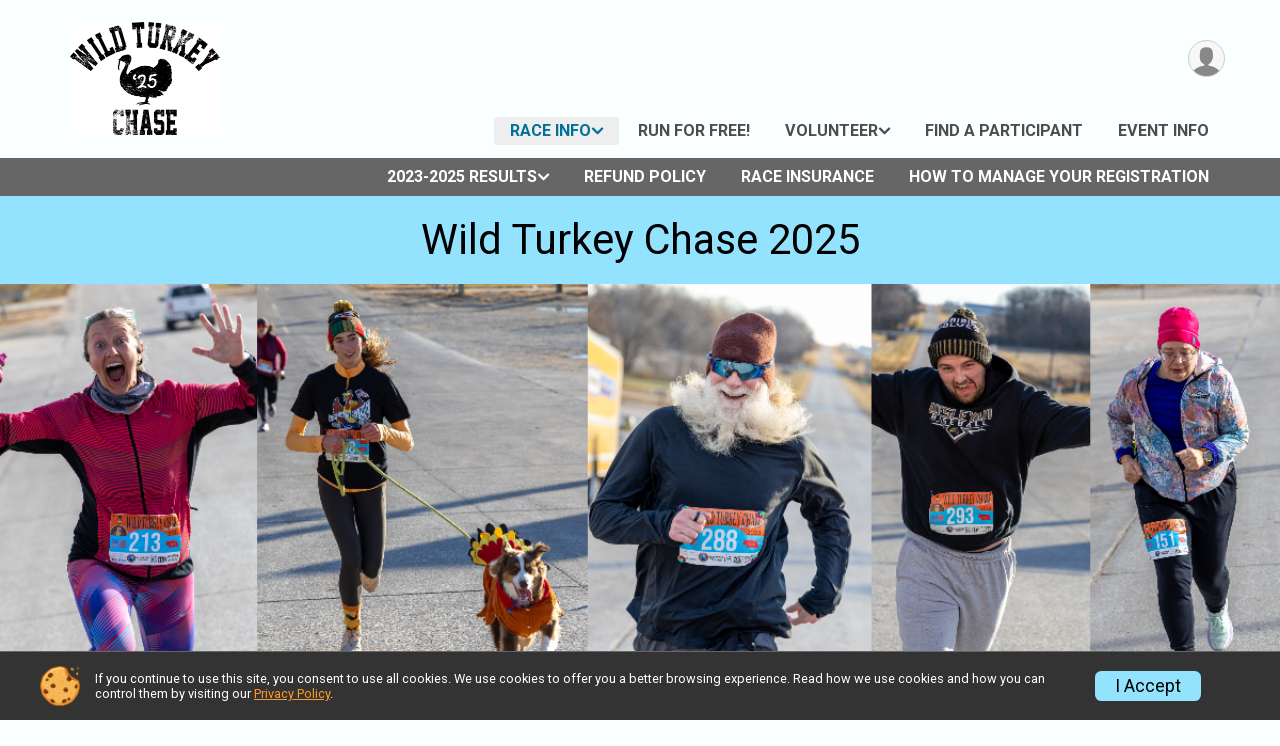

--- FILE ---
content_type: text/html; charset=utf-8
request_url: https://runsignup.com/Race/NE/Pickrell/WildTurkeyChase2023
body_size: 9355
content:
<!DOCTYPE html>
<html lang="en-US">
	<head>
				<script defer="defer" src="https://cdnjs.runsignup.com/ajax/libs/webfont/1.6.28/webfontloader.js" integrity="sha512-v/wOVTkoU7mXEJC3hXnw9AA6v32qzpknvuUF6J2Lbkasxaxn2nYcl+HGB7fr/kChGfCqubVr1n2sq1UFu3Gh1w==" crossorigin="anonymous"></script>
		<link rel="preconnect" href="https://fonts.gstatic.com" />
		<link rel="preconnect" href="https://www.gstatic.com" />
		<link rel="preconnect" href="https://fonts.googleapis.com" />

				<script defer="defer" type="text/javascript" src="https://d368g9lw5ileu7.cloudfront.net/js/race/templates/raceTemplate3.min.bOzgCU.js"></script>		<script defer="defer" type="text/javascript" src="https://d368g9lw5ileu7.cloudfront.net/js/ui/stickyHeader.min.bLz6Mi.js"></script>
				<script defer="defer" type="text/javascript" src="https://d368g9lw5ileu7.cloudfront.net/js/components/lazyLoad.min.bLGmDc.js"></script>		
				<link rel="stylesheet" type="text/css" href="https://d368g9lw5ileu7.cloudfront.net/css/frameRaceTemplate3.scss.rsu.min.bPyai9.css" />

		

			<meta name="viewport" content="width=device-width,initial-scale=1,shrink-to-fit=no,viewport-fit=cover" />
	<meta http-equiv="Content-Type" content="text/html;charset=utf-8" />
<meta name="verify-v1" content="pPPI9MXDo069DhV+2itqhV46AR8OWnG+NxzCulTUTns=" />
<meta name="google-site-verification" content="wFyq2zuG7IBY5ilQqEELBypyn04UZIYBgKPHrTMnTUg" />

	<link rel="canonical" href="https://runsignup.com/Race/NE/Pickrell/WildTurkeyChase" />

								<link rel="search" type="application/opensearchdescription+xml" title="RunSignup" href="/opensearch.xml" />
	
<title>Wild Turkey Chase 2025</title>

	<meta property="og:url" content="https://runsignup.com/Race/NE/Pickrell/WildTurkeyChase2023" />

		
	<meta property="og:title" content="Wild Turkey Chase 2025" />
	<meta name="twitter:title" content="Wild Turkey Chase 2025" />
			<meta name="keywords" content="Wild Turkey Chase 2025,Pickrell NE, Run, Running, Register, Sign Up" />
	<meta name="description" content="The Wild Turkey Chase 2025 is on Thursday November 27, 2025. It includes the following events: In-Person 1/2 Gobbler, In-Person 5k Waddle, In-Person 1 Mile Bobble, VIRTUAL ~ 1/2 Gobbler, VIRTUAL ~ 5k Waddle, and VIRTUAL ~ 1 Mile Bobble." />
	<meta property="og:description" content="The Wild Turkey Chase 2025 is on Thursday November 27, 2025. It includes the following events: In-Person 1/2 Gobbler, In-Person 5k Waddle, In-Person 1 Mile Bobble, VIRTUAL ~ 1/2 Gobbler, VIRTUAL ~ 5k Waddle, and VIRTUAL ~ 1 Mile Bobble." />
	<meta name="twitter:description" content="The Wild Turkey Chase 2025 is on Thursday November 27, 2025. It includes the following events: In-Person 1/2 Gobbler, In-Person 5k Waddle, In-Person 1 Mile Bobble, VIRTUAL ~ 1/2 Gobbler, VIRTUAL ~ 5k Waddle, and VIRTUAL ~ 1 Mile Bobble." />
	<meta property="og:type" content="website" />
				
									
										<meta property="og:image" content="https://d368g9lw5ileu7.cloudfront.net/races/race145598-social1200x630.bLyFcN.jpg" />

										<meta property="og:image:width" content="1200" />
				<meta property="og:image:height" content="630" />
			
			<meta name="twitter:card" content="summary_large_image" />
			<meta name="twitter:image" content="https://d368g9lw5ileu7.cloudfront.net/races/race145598-social1200x630.bLyFcN.jpg" />
				<meta property="og:site_name" content="Wild Turkey Chase 2025" />

		



		<link rel="icon" href="https://d368g9lw5ileu7.cloudfront.net/img/nonversioned/favicon/runsignup/icon.png" type="image/png" /> 	<link rel="icon" href="https://d368g9lw5ileu7.cloudfront.net/img/nonversioned/favicon/runsignup/icon.svg" type="image/svg+xml" /> 
		<link rel="apple-touch-icon" href="https://d368g9lw5ileu7.cloudfront.net/img/nonversioned/favicon/runsignup/apple-touch-icon.png" /> 
	<link rel="manifest" href="https://d368g9lw5ileu7.cloudfront.net/manifest/runsignup/site.bJOg53.webmanifest" />

				
							


		
				
								<link rel="stylesheet" type="text/css" href="https://d3dq00cdhq56qd.cloudfront.net/c205001.bPxM_5.bOpHLG/race/145598/19ff9ae659ddca7b675fa7ed7cd156e0/themedRaceTemplate3-otf.scss.css" />
			
				<!-- DYNAMIC_CSS_PLACEHOLDER -->

				
<link rel="stylesheet" type="text/css" href="https://iad-dynamic-assets.runsignup.com/us-east-1-src/prod/iconfonts/ee8f7e0577a3411fb0287beac2f41140/style.css" />
				
	<script type="text/javascript" src="https://cdnjs.runsignup.com/ajax/libs/jquery/3.7.1/jquery.min.js" integrity="sha512-v2CJ7UaYy4JwqLDIrZUI/4hqeoQieOmAZNXBeQyjo21dadnwR+8ZaIJVT8EE2iyI61OV8e6M8PP2/4hpQINQ/g==" crossorigin="anonymous"></script>
	<script type="text/javascript" src="https://cdnjs.runsignup.com/ajax/libs/jqueryui/1.14.1/jquery-ui.min.js" integrity="sha512-MSOo1aY+3pXCOCdGAYoBZ6YGI0aragoQsg1mKKBHXCYPIWxamwOE7Drh+N5CPgGI5SA9IEKJiPjdfqWFWmZtRA==" crossorigin="anonymous"></script>

<script type="application/json" id="sessionJsData">
{
			"csrf": "bPh5Vd4aweihXZtY41AuzXbQQD6yJmnw",
		"serverTzOffset": -18000000
}
</script>

<script type="text/javascript" src="https://d368g9lw5ileu7.cloudfront.net/js/session.min.bN4VU_.js"></script><script type="text/javascript" src="https://d368g9lw5ileu7.cloudfront.net/js/utils.min.bPhFFz.js"></script><script type="text/javascript" src="https://d368g9lw5ileu7.cloudfront.net/js/windows.min.bz27OH.js"></script>
	<script defer="defer" type="text/javascript" src="https://d368g9lw5ileu7.cloudfront.net/js/analytics/runalytics.min.bOsW8C.js"></script>	<script type="application/json" id="runalyticsData">
	{
					"raceId": 145598,
			"timezone": "America\/Chicago",
				"analyticsApiBaseUrl": "https:\/\/analytics.runsignup.com\/prod\/",
		"validTrackingSources": [1,100,200,300,400,500,600],
		"validTrackingMediums": [1,200,201,202,203,204,300,400,500,501,600]
	}
	</script>


		
									


	
					<script async src="https://www.googletagmanager.com/gtag/js?id=G-EW8QY8DJRE"></script>
		<script>//<![CDATA[
			window.dataLayer = window.dataLayer || [];
			function gtag(){dataLayer.push(arguments);}
			gtag('js', new Date());
			gtag('config', "G-EW8QY8DJRE"
											);
		//]]></script>
	
															<script async src="https://www.googletagmanager.com/gtag/js?id=G-QKEVS8BTWC"></script>
		<script>//<![CDATA[
			window.dataLayer = window.dataLayer || [];
			function gtag(){dataLayer.push(arguments);}
			gtag('js', new Date());
			gtag('config', "G-QKEVS8BTWC",
				{				"domain": "runsignup.com",
				"user_type": "public",
				"business_line": "RunSignup",
				"site_type": "Race Site"				}
			);
								//]]></script>
	
				
		
					
				
				<script defer="defer" type="text/javascript" src="https://d368g9lw5ileu7.cloudfront.net/js/ui/rsuMobileNav.min.bO77bH.js"></script>	</head>
	<body data-popup-style="1">

				<a href="#mainContent" class="rsuBtn rsuBtn--xs rsuBtn--themed margin-0 rsuSkipNavLink">Skip to main content</a>

					<div id="blackOverlay" class="overlay overlayBlack"></div>



	<div id="acceptCookies" style="display: none;">
		<p>
			In order to use RunSignup, your browser must accept cookies.  Otherwise, you will not be able to register for races or use other functionality of the website.
			However, your browser doesn't appear to allow cookies by default.
		</p>
					<p>
				<b>Click the “Accept Cookie Policy” button below to accept the use of cookies on your browser.</b>
			</p>
			<p>
				If you still see this message after clicking the link, then your browser settings are likely set to not allow cookies.
				Please try enabling cookies.  You can find instructions at <a href="https://www.whatismybrowser.com/guides/how-to-enable-cookies/auto">https://www.whatismybrowser.com/guides/how-to-enable-cookies/auto</a>.
			</p>
			<hr class="hr--gray" />
			<div class="ta-center submitBackLinks">
				<form method="post" action="/WidgetAux/AcceptCookies" target="acceptCookies">
					<button type="submit" class="rsuBtn rsuBtn--primary">Accept Cookie Policy</button>
				</form>
			</div>
				<iframe name="acceptCookies" height="0" width="0" frameborder="0" scrolling="no"></iframe>
	</div>
	<script type="text/javascript" src="https://d368g9lw5ileu7.cloudfront.net/js/acceptCookiesPopup.min.bEboUX.js"></script>


				

				
		
								
		
				
<nav class="runnerUI3Nav rsuMobileNav rsuMobileNav--left" data-focus="#rsuMobileNavCloseBtn" aria-hidden="true">
	<button type="button" id="rsuMobileNavCloseBtn" class="rsuMobileNav__closeBtn rsuBtn rsuBtn--text--white rsuBtn--padding-xs margin-t-25 margin-l-10 margin-b-0" aria-label="Close or Skip Mobile Navigation"><i class="icon icon-cross fs-md-2 margin-0" aria-hidden="true" ></i></button>
	<div class="rsuMobileNav__content">
		<ul>
											<li class="rsuMobileNav__submenu">
											<button type="button" aria-label="rsuMobileNav Submenu" >
						Race Info</button>
					
																<ul>
															<li class="rsuMobileNav__link">
									<a href="/Race/NE/Pickrell/WildTurkeyChase" >Race Info</a>
								</li>
																															<li >
										<a href="/Race/WildTurkeyChase/Page/SWAG" >SWAG</a>
									</li>
																																<li >
										<a href="/Race/WildTurkeyChase/Page/CourseMap" >Course Map</a>
									</li>
																																<li >
										<a href="/Race/WildTurkeyChase/Page-5" >Parking &amp; Directions</a>
									</li>
																																<li >
										<a href="/Race/WildTurkeyChase/Page/packetpickup" >Packet Pickup</a>
									</li>
																					</ul>
									</li>
												<li class="rsuMobileNav__link">
											<a href="/Race/WildTurkeyChase/Page/RunForFree"
													>Run for FREE!</a>
					
														</li>
												<li class="rsuMobileNav__submenu">
											<button type="button" aria-label="rsuMobileNav Submenu" >
						Volunteer</button>
					
																<ul>
															<li class="rsuMobileNav__link">
									<a href="/Race/Volunteer/NE/Pickrell/WildTurkeyChase" >Volunteer</a>
								</li>
																															<li >
										<a href="/Race/WildTurkeyChase/Page/volunteer" >Volunteer Information</a>
									</li>
																					</ul>
									</li>
												<li class="rsuMobileNav__link">
											<a href="/Race/RegistrationLookup/?raceId=145598"
													>Find a Participant</a>
					
														</li>
												<li class="rsuMobileNav__link">
											<a href="/Race/Events/NE/Pickrell/WildTurkeyChase"
													>Event Info</a>
					
														</li>
												<li class="rsuMobileNav__submenu">
											<button type="button" aria-label="rsuMobileNav Submenu" >
						2023-2025 Results</button>
					
																<ul>
															<li class="rsuMobileNav__link">
									<a href="/Race/WildTurkeyChase/Page/Results" >2023-2025 Results</a>
								</li>
																															<li >
										<a href="/Race/WildTurkeyChase/Page-13" >2016 Results</a>
									</li>
																																<li >
										<a href="/Race/WildTurkeyChase/Page-14" >2017 Results</a>
									</li>
																																<li >
										<a href="/Race/WildTurkeyChase/Page-15" >2018 Results</a>
									</li>
																																<li >
										<a href="/Race/WildTurkeyChase/Page-16" >2019 Results</a>
									</li>
																																<li >
										<a href="/Race/WildTurkeyChase/Page-17" >2020 Results</a>
									</li>
																																<li >
										<a href="/Race/WildTurkeyChase/Page-18" >2022 Results</a>
									</li>
																																<li >
										<a href="/Race/WildTurkeyChase/Page-19" >2021 Results</a>
									</li>
																					</ul>
									</li>
												<li class="rsuMobileNav__link">
											<a href="/Race/145598/RefundPolicy"
													>Refund Policy</a>
					
														</li>
												<li class="rsuMobileNav__link">
											<a href="/Race/145598/RaceInsurance"
													>Race Insurance</a>
					
														</li>
																	<li class="rsuMobileNav__link">
											<a href="/Race/WildTurkeyChase/Page/ParticipantManagement"
													>How to Manage Your Registration</a>
					
														</li>
							</ul>
	</div>
</nav>

				<div class="rsuMobileNavOverlay"></div>

				<div class="rsu-template-wrapper rsuMobileNavPageContainer">
			<div id="transparencyScreen"></div>

						
										
				
<div class="rsu-racesite-template2">
					
			
				
<div class="head">
	<div class="container">
		<div class="flex-parent flex-wrap">
			<button type="button" class="rsuMobileNavMenuBtn" aria-label="Toggle Mobile Navigation"><i class="icon icon-menu" aria-hidden="true" ></i></button>
			<div class="template-race-logo">
								<a href="/Race/NE/Pickrell/WildTurkeyChase" >
											<img src="https://d368g9lw5ileu7.cloudfront.net/uploads/generic/genericImage-websiteLogo-207135-1748900056.1755-0.bOpHJy.png" alt="Wild Turkey Chase 2025 home" />
									</a>
			</div>
			<div class="flex-1 flex-parent template-head-right flex-direction-column">
				<div class="action-buttons flex-parent align-items-center">
																																																	
					<div class="template-avatar-menu">
						
<button type="button" aria-label="User Menu" class="rsuCircleImg rsuCircleImg--xs "  data-rsu-menu="userRsuMenu" style="background-image: url(https://d368g9lw5ileu7.cloudfront.net/img/user.bOhrdK.svg);"></button>
<div class="rsuMenu padding-0" id="userRsuMenu" hidden="hidden">
	<div class="rsuMenu__content overflow-auto">
		<div class="rsuAccountMenu">
			<div class="rsuAccountMenu__header">
																					<img src="https://d368g9lw5ileu7.cloudfront.net/img/logos/logo-rsu.bIAeuH.svg"
					alt=""
					class="rsuAccountMenu__logo"
					style="width: 200px;"
				/>
			</div>
			<div class="rsuAccountMenu__content">
																		<a href="/Login" class="rsuAccountMenu__link">
						<div class="rsuAccountMenu__link__main">
							<div class="rsuAccountMenu__link__img rsuAccountMenu__link__img--signIn" aria-hidden="true"></div>
							<div class="rsuAccountMenu__link__content">
								<div class="rsuAccountMenu__link__content__title">Sign In</div>
							</div>
						</div>
					</a>

										<a href="/CreateAccount?redirect=%2FRace%2FNE%2FPickrell%2FWildTurkeyChase2023" class="rsuAccountMenu__link">
						<div class="rsuAccountMenu__link__main">
							<div class="rsuAccountMenu__link__img rsuAccountMenu__link__img--createAccount" aria-hidden="true"></div>
							<div class="rsuAccountMenu__link__content">
								<div class="rsuAccountMenu__link__content__title">Create Account</div>
							</div>
						</div>
					</a>

										<a href="https://help.runsignup.com/" class="rsuAccountMenu__link" target="_blank" rel="noopener noreferrer">
						<div class="rsuAccountMenu__link__main">
							<div class="rsuAccountMenu__link__img rsuAccountMenu__link__img--help" aria-hidden="true"></div>
							<div class="rsuAccountMenu__link__content">
								<div class="rsuAccountMenu__link__content__title">Help</div>
							</div>
						</div>
					</a>
							</div>
		</div>
	</div>
</div>

<script defer="defer" type="text/javascript" src="https://d368g9lw5ileu7.cloudfront.net/js/ui/rsuMenu.min.bNnn_m.js"></script>					</div>
				</div>
				<div class="race-navigation flex-1">
					<nav class="runnerUI3Nav">
						<ul class="menu primaryMenu">
																						
	<li class="current">
		<a
							href="#"
				data-is-parent-menu="T"
								>Race Info</a>

							<ul>
									<li>
						<a href="/Race/NE/Pickrell/WildTurkeyChase" >Race Info</a>
					</li>
																			<li >
							<a href="/Race/WildTurkeyChase/Page/SWAG" >SWAG</a>
						</li>
																				<li >
							<a href="/Race/WildTurkeyChase/Page/CourseMap" >Course Map</a>
						</li>
																				<li >
							<a href="/Race/WildTurkeyChase/Page-5" >Parking &amp; Directions</a>
						</li>
																				<li >
							<a href="/Race/WildTurkeyChase/Page/packetpickup" >Packet Pickup</a>
						</li>
												</ul>
			</li>
															
	<li >
		<a
							href="/Race/WildTurkeyChase/Page/RunForFree"
								>Run for FREE!</a>

					</li>
															
	<li >
		<a
							href="#"
				data-is-parent-menu="T"
								>Volunteer</a>

							<ul>
									<li>
						<a href="/Race/Volunteer/NE/Pickrell/WildTurkeyChase" >Volunteer</a>
					</li>
																			<li >
							<a href="/Race/WildTurkeyChase/Page/volunteer" >Volunteer Information</a>
						</li>
												</ul>
			</li>
															
	<li >
		<a
							href="/Race/RegistrationLookup/?raceId=145598"
								>Find a Participant</a>

					</li>
															
	<li >
		<a
							href="/Race/Events/NE/Pickrell/WildTurkeyChase"
								>Event Info</a>

					</li>
																											</ul>
					</nav>
				</div>
			</div>
										<div class="container">
					<div class="menu-more" >
						<ul class="menu container">
																						
	<li >
		<a
							href="#"
				data-is-parent-menu="T"
								>2023-2025 Results</a>

							<ul>
									<li>
						<a href="/Race/WildTurkeyChase/Page/Results" >2023-2025 Results</a>
					</li>
																			<li >
							<a href="/Race/WildTurkeyChase/Page-13" >2016 Results</a>
						</li>
																				<li >
							<a href="/Race/WildTurkeyChase/Page-14" >2017 Results</a>
						</li>
																				<li >
							<a href="/Race/WildTurkeyChase/Page-15" >2018 Results</a>
						</li>
																				<li >
							<a href="/Race/WildTurkeyChase/Page-16" >2019 Results</a>
						</li>
																				<li >
							<a href="/Race/WildTurkeyChase/Page-17" >2020 Results</a>
						</li>
																				<li >
							<a href="/Race/WildTurkeyChase/Page-18" >2022 Results</a>
						</li>
																				<li >
							<a href="/Race/WildTurkeyChase/Page-19" >2021 Results</a>
						</li>
												</ul>
			</li>
															
	<li >
		<a
							href="/Race/145598/RefundPolicy"
								>Refund Policy</a>

					</li>
															
	<li >
		<a
							href="/Race/145598/RaceInsurance"
								>Race Insurance</a>

					</li>
															
	<li >
		<a
							href="/Race/WildTurkeyChase/Page/ParticipantManagement"
								>How to Manage Your Registration</a>

					</li>
													</ul>
					</div>
				</div>
					</div>
	</div>
</div>

														
<div class="race-branding-alternate moreMenuExpanded">
	<div class="event-title-alt " >
		<div class="container">
			<div class="bs4-row">
				<div class="col-md-12">
										<h1 class="runnerUITitle">
													<a href="/Race/NE/Pickrell/WildTurkeyChase">Wild Turkey Chase 2025</a>
																							</h1>

														</div>
			</div>
		</div>
	</div>
	<div class="race-branding-img-alt">
				
<img
						src="https://d368g9lw5ileu7.cloudfront.net/races/races-145xxx/145598/raceBanner-g4RnFasc-bLyZxR.png"
		srcset="
									https://d368g9lw5ileu7.cloudfront.net/races/races-145xxx/145598/raceBanner-g4RnFasc-bLyZxR.png 1200w,
			https://d368g9lw5ileu7.cloudfront.net/races/races-145xxx/145598/raceBanner-g4RnFasc-bLyZxR-medium.png 960w,
			https://d368g9lw5ileu7.cloudfront.net/races/races-145xxx/145598/raceBanner-g4RnFasc-bLyZxR-small.png 480w
		"
		sizes="
		(min-width: 1500px) 1500px,
		100vw
	"
	border="0" alt=""
/>
	</div>
	<div class="race-details-wrapper">
		<div class="container">
			<div class="bs4-row">
				<div class="col-md-12">
					<div class="details-left">
						<div class="race-date">
														
																				Thu November 27, 2025
									
									</div>
						<div class="race-location">
																															Pickrell, NE 68422 US
																														<span class="directions">
									<a class="hasTouchscreenUrl icon-location2" href="/Race/Info/NE/Pickrell/WildTurkeyChase#directions" data-touch-href="https://maps.apple.com/?daddr=202+Austin+Street%2CPickrell+NE+68422" >Directions</a>
								</span>
													</div>
					</div>
					<div class="details-right">
						<div class="race-socialshare">
							<div class="shareLinks">
																																			




		
												
						






<div class="rsuSocialMediaBtnGroup padding-10">
		<button type="button" class="rsuSocialMediaBtn icon icon-facebook rsuSocialMediaBtn--fb rsuSocialMediaBtn--small" aria-label="Share on Facebook"
		data-share-type="facebook"
		data-url=""
	>
	</button>
	
		<button type="button" class="rsuSocialMediaBtn icon icon-twitter-x rsuSocialMediaBtn--tw rsuSocialMediaBtn--small" data-share-type="twitter" data-popup-id-prefix="raceShareLink" aria-label="Share on Twitter"></button>
	
	<div id="raceShareLink-socialSharePopup-twitter" hidden="hidden" data-append-url="true">
		<div class="formInput margin-t-15">
			<label class="formInput__label margin-t-5" for="socialShareTwitterMessage">Enter your Tweet</label>
			<textarea rows="5" cols="100" class="noTinyMce margin-t-5" id="socialShareTwitterMessage" placeholder="Your Message" required="required">	Check out this race! </textarea>
		</div>

				<div data-action="post">
			<div class="ta-center submitBackLinks">
				<a href="#" rel="me" target="_blank" class="submit rsuBtn rsuBtn--twitter margin-0"><i class="icon icon-twitter-x margin-r-10" aria-hidden="true" ></i> Tweet</a>
			</div>
		</div>
	</div>

				<button type="button" class="rsuSocialMediaBtn icon icon-mail4 rsuSocialMediaBtn--gray rsuSocialMediaBtn--small" aria-label="Share via Email"
		data-share-type="email"
		data-default-recipient=""
		data-email-subject="Check out this race!"
		data-email-body="Check out this race!"
		data-append-current-url="true"
	>
	</button>
		<button type="button" class="rsuSocialMediaBtn icon icon-bubbles2 rsuSocialMediaBtn--sms rsuSocialMediaBtn--small" data-share-type="sms" data-popup-id-prefix="raceShareLink" aria-label="Share through Text"></button>
	
		<div id="raceShareLink-socialSharePopup-sms" hidden="hidden" data-append-url="true">
		<div class="formInput margin-t-15">
			<label class="formInput__label" for="socialShareSmsMessage">Enter your message</label>
			<textarea rows="5" cols="100" class="noTinyMce margin-t-5" id="socialShareSmsMessage" placeholder="Your Message" required="required">Check out this race!</textarea>
		</div>
		<p class="padding-0 ta-center fs-xs-2">Please be advised that utilizing this text feature may result in additional SMS and data charges from your mobile service provider. </p>
		<div data-action="send">
			<div class="ta-center submitBackLinks">
				<a href="" class="submit rsuBtn rsuBtn--twitter margin-0"><i class="icon icon-bubble" aria-hidden="true" ></i> Send Text</a>
			</div>
		</div>
	</div>
</div>

<script defer="defer" type="text/javascript" src="https://d368g9lw5ileu7.cloudfront.net/js/rsuSocialMediaButtons.min.bMZnZw.js"></script>																								</div>
						</div>
						<div class="racejoy">
																				</div>
					</div>
				</div>
			</div>
		</div>
	</div>

		</div>
								
				
		<script type="application/ld+json">{"@context":"http:\/\/schema.org","@type":"SportsEvent","additionalType":"Product","name":"Wild Turkey Chase 2025","location":{"@type":"Place","name":"Pickrell","address":{"@type":"PostalAddress","streetAddress":"202 Austin Street","addressLocality":"Pickrell","postalCode":"68422","addressRegion":"NE","addressCountry":"US"}},"startDate":"2025-11-27T08:00:00-06:00","endDate":"2025-11-27T13:01:59-06:00","description":"It\u2019s crazy I know. A half marathon while the turkey\u2019s in the oven? Or you can be less crazy and opt for the 5k or maybe even the 1-mile. Either way, celebrate Thanksgiving Day giving thanks for your health and fitness with friends and fellow runners. Pie? No need to worry\u2026you can have that second piece with a dollop of cool whip! Let\u2019s RUN and have FUN! \u00a0\nThe Wild Turkey Chase will start and finish in front of the Pickrell Tavern in Pickrell, NE.\u00a0\nHalf-Marathon is capped at 100 runners.","url":"https:\/\/runsignup.com\/Race\/NE\/Pickrell\/WildTurkeyChase2023","image":"https:\/\/d368g9lw5ileu7.cloudfront.net\/races\/races-145xxx\/145598\/raceBanner-g4RnFasc-bLyZxR.png","organizer":{"@type":"Organization","name":"Wild Turkey Chase 2025","url":"https:\/\/runsignup.com\/"}}</script>

							
			
								<div class="race-content">
			<main id="mainContent">
																																<div class="container">
						

		

			
	
	

		<div class="rsuEventTileContainer ">

					<div class="ta-center margin-b-20">
				<h2>Events</h2>
			</div>
		
				
				
				
				<div class="d-grid grid-gap-20 eventGrid ">
			<div  >
	<div class=" rsuBorderTop rsuTile border-0 rounded-3 lt-gray rsuEventTile">
						<div class="rsuEventTile__content">
									<h2 class="rsuEventTile__header">
				<a href="/Race/Events/NE/Pickrell/WildTurkeyChase#event-959957">In-Person 1/2 Gobbler</a>
			</h2>

			<div class="rsuEventTile__information">
								
								
																																																																																			
						
																					<div class="rsuEventTile__time">
									<span class="sr-only">Time:</span>
									8:00AM CST
																			<em aria-hidden="true">-</em> 12:01PM CST
																	</div>
																						
								<div class="rsuEventTile__description">
																															</div>
			</div>
			<div class="rsuEventTile__actionBtn">
							</div>
		</div>

					</div>
</div>

<script defer="defer" type="text/javascript" src="https://d368g9lw5ileu7.cloudfront.net/js/ui/rsuRibbon.min.bO8Qam.js"></script>																																									


<div  >
	<div class=" rsuBorderTop rsuTile border-0 rounded-3 lt-gray rsuEventTile">
						<div class="rsuEventTile__content">
									<h2 class="rsuEventTile__header">
				<a href="/Race/Events/NE/Pickrell/WildTurkeyChase#event-959958">In-Person 5k Waddle</a>
			</h2>

			<div class="rsuEventTile__information">
								
								
																																																																																			
						
																					<div class="rsuEventTile__time">
									<span class="sr-only">Time:</span>
									8:05AM CST
																			<em aria-hidden="true">-</em> 12:01PM CST
																	</div>
																						
								<div class="rsuEventTile__description">
																															</div>
			</div>
			<div class="rsuEventTile__actionBtn">
							</div>
		</div>

					</div>
</div>

																																									


<div  >
	<div class=" rsuBorderTop rsuTile border-0 rounded-3 lt-gray rsuEventTile">
						<div class="rsuEventTile__content">
									<h2 class="rsuEventTile__header">
				<a href="/Race/Events/NE/Pickrell/WildTurkeyChase#event-959959">In-Person 1 Mile Bobble</a>
			</h2>

			<div class="rsuEventTile__information">
								
								
																																																																																			
						
																					<div class="rsuEventTile__time">
									<span class="sr-only">Time:</span>
									8:15AM CST
																			<em aria-hidden="true">-</em> 12:01PM CST
																	</div>
																						
								<div class="rsuEventTile__description">
																															</div>
			</div>
			<div class="rsuEventTile__actionBtn">
							</div>
		</div>

					</div>
</div>

																																									


<div  >
	<div class=" rsuBorderTop rsuTile border-0 rounded-3 lt-gray rsuEventTile">
						<div class="rsuEventTile__content">
									<h2 class="rsuEventTile__header">
				<a href="/Race/Events/NE/Pickrell/WildTurkeyChase#event-1024536">VIRTUAL ~ 1/2 Gobbler</a>
			</h2>

			<div class="rsuEventTile__information">
								
								
																																																																																			
						
																					<div class="rsuEventTile__time">
									<span class="sr-only">Time:</span>
									8:15AM CST
																			<em aria-hidden="true">-</em> 1:01PM CST
																	</div>
																						
								<div class="rsuEventTile__description">
																															</div>
			</div>
			<div class="rsuEventTile__actionBtn">
							</div>
		</div>

					</div>
</div>

																																									


<div  >
	<div class=" rsuBorderTop rsuTile border-0 rounded-3 lt-gray rsuEventTile">
						<div class="rsuEventTile__content">
									<h2 class="rsuEventTile__header">
				<a href="/Race/Events/NE/Pickrell/WildTurkeyChase#event-1024537">VIRTUAL ~ 5k Waddle</a>
			</h2>

			<div class="rsuEventTile__information">
								
								
																																																																																			
						
																					<div class="rsuEventTile__time">
									<span class="sr-only">Time:</span>
									8:15AM CST
																			<em aria-hidden="true">-</em> 1:01PM CST
																	</div>
																						
								<div class="rsuEventTile__description">
																															</div>
			</div>
			<div class="rsuEventTile__actionBtn">
							</div>
		</div>

					</div>
</div>

																																									


<div  >
	<div class=" rsuBorderTop rsuTile border-0 rounded-3 lt-gray rsuEventTile">
						<div class="rsuEventTile__content">
									<h2 class="rsuEventTile__header">
				<a href="/Race/Events/NE/Pickrell/WildTurkeyChase#event-1024538">VIRTUAL ~ 1 Mile Bobble</a>
			</h2>

			<div class="rsuEventTile__information">
								
								
																																																																																			
						
																					<div class="rsuEventTile__time">
									<span class="sr-only">Time:</span>
									8:15AM CST
																			<em aria-hidden="true">-</em> 1:01PM CST
																	</div>
																						
								<div class="rsuEventTile__description">
																															</div>
			</div>
			<div class="rsuEventTile__actionBtn">
							</div>
		</div>

					</div>
</div>
		</div>

				
	</div>

<script defer="defer" type="text/javascript" src="https://d368g9lw5ileu7.cloudfront.net/js/race/templates/raceTemplateEvents.min.bFD2Ky.js"></script>					</div>
								<div class="container">
					<div class="bs4-row">
						<div class="col-md-12">
														
							



	

<section class="orderable noBorder">
<div>
<h2>Race Website</h2>
<p>Additional race information can be found at <strong><a href="http://www.wildturkeychase.com" rel="noopener noreferrer" target="_blank">http://www.wildturkeychase.com</a></strong>.</p>
</div>
</section>
<section class="orderable noBorder">
<div class="margin-b-25">
<h2>Place</h2>
<div>
202 Austin Street<br/>
Pickrell, NE US 68422
</div>
</div>
</section>
<section class="orderable noBorder">
<div>
<h2>Description</h2>
<div class="margin-b-25">
<div id="raceFullDesc">
<p>It’s crazy I know. A half marathon while the turkey’s in the oven? Or you can be less crazy and opt for the 5k or maybe even the 1-mile. Either way, celebrate Thanksgiving Day giving thanks for your health and fitness with friends and fellow runners. Pie? No need to worry…you can have that second piece with a dollop of cool whip! Let’s RUN and have FUN!  </p>
<p>The Wild Turkey Chase will start and finish in front of the Pickrell Tavern in Pickrell, NE. </p>
<p>Half-Marathon is capped at 100 runners.</p>
</div>
</div>
</div>
</section>
<section id="contactFormSection" class="orderable noBorder">
<div class="margin-b-25">
<h2>Race Contact Info</h2>
<div>
<section
class="noBorder contactFormSection padding-0">
<p class="hideContactForm">If you have any questions about this race, click the button below.</p>
<button type="button" class="rsuBtn rsuBtn--md hideContactFormBtn
rsuBtn--primary" aria-label="Click to reveal the contact form for questions">Questions?</button>
<div class="contactFormTemplate" hidden="hidden">
<form method="post" class="contactForm" action="/Race/Contact/145598">
<div data-action="fields">
<div class="bs4-row margin-t-10">
<div class="col-sm-6 col-md-4 margin-b-15 formInput">
<label class="formInput__label d-block margin-b-5" for="contactFormName">Name <span class="required" aria-label="Required information">*</span></label>
<input type="text" class="input-full-width" id="contactFormName" name="name" required="required" />
</div>
<div class="col-sm-6 col-md-4 margin-b-15 formInput">
<label class="formInput__label d-block margin-b-5" for="contactFormEmail">Email <span class="required" aria-label="Required information">*</span></label>
<input type="email" class="input-full-width" id="contactFormEmail" name="email" required="required" />
</div>
<div class="col-sm-6 col-md-4 margin-b-15 formInput">
<label class="formInput__label d-block margin-b-5" for="contactFormPhone">Phone</label>
<input type="tel" class="input-full-width" id="contactFormPhone" name="phone" />
</div>
<div class="col-md-12 margin-b-15 formInput">
<label class="formInput__label d-block margin-b-5" for="contactFormMessage">Question/Message <span class="required" aria-label="Required information">*</span></label>
<textarea rows="5" cols="50" class="input-full-width" id="contactFormMessage" name="msg" required="required"></textarea>
</div>
<div class="col-md-12 }">
<div class="margin-tb-10 d-inline-block">
<script defer="defer" src="https://www.google.com/recaptcha/api.js?hl=en"></script>
<div class="g-recaptcha" data-sitekey="6LcdnRATAAAAAA4C48ibTO2oi9ikfu_Avc1VfsZP"></div>
</div>
</div>
</div>
<div class="submitBackLinks">
<button type="submit" class="rsuBtn rsuBtn--md
rsuBtn--primary">Send Message</button>
<button type="button" class="rsuBtn rsuBtn--gray rsuBtn--md contactFormCancel" value="cancel">Cancel</button>
<input type="hidden" name="spamCheckMd5" value="e5cbb59d2433d07c17e13f29c830905a" />
<input type="hidden" name="spamCheck" value="" />
<script type="text/javascript">//<![CDATA[
$(function() {
$("input[name='spamCheck']").val("1768825296");
});
//]]></script>
<input type="hidden" name="csrf" value="bPh5Vd4aweihXZtY41AuzXbQQD6yJmnw" />
</div>
</div>
<div data-action="submitting" style="display: none;" hidden="hidden">
<p>Please wait while we submit your question/message.</p>
</div>
<div data-action="complete" style="display: none;" hidden="hidden">
<p>Your question/message has been sent to the race director.</p>
</div>
</form>
</div>
<script type="text/javascript" src="https://d368g9lw5ileu7.cloudfront.net/js/components/contactForm.min.bMCyPH.js"></script></section>
</div>
</div>
</section>
<section class="orderable noBorder overflow-auto">
<section class="orderable noBorder overflow-auto">
<div class="margin-b-25">
</div>
</section>
</section>
<section class="orderable noBorder">
<div class="margin-b-25">
<h2>Sponsors</h2>
<div>
<span style="" class="">
<noscript v-if="false"><img class="bordered-image margin-tb-5 max-width-100 cursor-pointer" src="https://d368g9lw5ileu7.cloudfront.net/races/race145598-customSectionAttachment67215b4e397990.46923050.png" alt="Image" style="box-sizing: border-box; float: none;" onclick="openWindow(&#039;https://d368g9lw5ileu7.cloudfront.net/races/race145598-customSectionFullAttachment-67215b4e397990.46923050.jpg&#039;);"/></noscript><span class="bordered-image margin-tb-5 max-width-100 cursor-pointer lazyloadImg" data-src="https://d368g9lw5ileu7.cloudfront.net/races/race145598-customSectionAttachment67215b4e397990.46923050.png" data-alt="Image" data-style="box-sizing: border-box; float: none;" data-onclick="openWindow(&#039;https://d368g9lw5ileu7.cloudfront.net/races/race145598-customSectionFullAttachment-67215b4e397990.46923050.jpg&#039;);"></span>
</span>
</div>
</div>
</section>
<section class="noBorder">
<div class="margin-b-25">
<h2 id="directions" name="directions">Directions</h2>
<div>
<a class="touchscreenOnly" style="display: none;" href="https://maps.apple.com/?daddr=202+Austin+Street%2CPickrell+NE+68422">Open in External Application</a>
<div class="map-wrapper">
<div class="rsuTile margin-t-10">
<button id="raceLocationMapBtn" type="button" class="rsuBtn rsuBtn--text-whitebg rsuBtn--lg rsuBtn--full-width padding-30 margin-0" data-map-src="https://www.google.com/maps/embed/v1/place?q=202+Austin+Street++Pickrell%2C+NE+US+68422&amp;zoom=10&amp;key=AIzaSyCfJWZshhNwB8Vrm13dSQGO8w3aRjUCgjE" style="background-image: url(https://d368g9lw5ileu7.cloudfront.net/img/map-btn-bgd.bFk0e5.png);"><i class="icon icon-location2" aria-hidden="true" ></i>View Map</button>
<div id="raceLocationMap" hidden="hidden" style="height: 400px;"></div>
</div>
</div>
</div>
</div>
</section>
<section id="fbEventInfo" class="noBorder">
<div class="margin-b-25">
<h2>Facebook</h2>
<div>
<p>
Like this page and invite your friends on <a href="http://www.facebook.com/wildturkeychase" rel="noopener noreferrer" target="_blank">Facebook</a>.<br/>
</p>
</div>
</div>
</section>

<script defer="defer" type="text/javascript" src="https://d368g9lw5ileu7.cloudfront.net/js/race/infoTableRaceLocationMap.min.bFk0e5.js"></script>
<div hidden="hidden"><form method="post" action="/Fraud/Contact"><label>Email</label><input type="email" name="email"/><label>Comment</label><textarea name="comment"></textarea><input type="hidden" name="csrf" value="bPh5Vd4aweihXZtY41AuzXbQQD6yJmnw" /><button type="submit">Submit</button></form></div>
						</div>
											</div>
				</div>
			</main>
		</div>
	
		
<div class="race-footer noPrint">
		

		
	<div class="bs4-row no-gutters race-footer-navigation">
		<div class="col-md-12">
			<div class="container">
				<div class="bs4-row foot-nav-column ">
																<div class="col-md-3 col-sm-3 race-footer-logo">
							<div class="race-logo-footer">
								<span class="footer-scale">
																		
																												<img src="https://d368g9lw5ileu7.cloudfront.net/uploads/generic/genericImage-websiteLogo-207135-1748900056.1755-0.bOpHJy.png" alt="Wild Turkey Chase 2025" />
																	</span>
							</div>
						</div>
					
																							<div class="col-md-3 col-sm-3 foot-nav-items">
								<ul>
																																																																											<li>
													<span class="foot-nav-item">Race Info</span>
													<ul>
																																																																										<li>
																	<a href="/Race/WildTurkeyChase/Page/SWAG" class="foot-nav-item">SWAG</a>
																</li>
																																																																											<li>
																	<a href="/Race/WildTurkeyChase/Page/CourseMap" class="foot-nav-item">Course Map</a>
																</li>
																																																																											<li>
																	<a href="/Race/WildTurkeyChase/Page-5" class="foot-nav-item">Parking &amp; Directions</a>
																</li>
																																																																											<li>
																	<a href="/Race/WildTurkeyChase/Page/packetpickup" class="foot-nav-item">Packet Pickup</a>
																</li>
																																										</ul>
												</li>
																																																																																				<li>
													<a href="/Race/RegistrationLookup/?raceId=145598" class="foot-nav-item">Find a Participant</a>
												</li>
																																																																																				<li>
													<a href="/Race/145598/RefundPolicy" class="foot-nav-item">Refund Policy</a>
												</li>
																																						</ul>
							</div>
													<div class="col-md-3 col-sm-3 foot-nav-items">
								<ul>
																																																															<li>
													<a href="/Race/WildTurkeyChase/Page/RunForFree" class="foot-nav-item">Run for FREE!</a>
												</li>
																																																																																				<li>
													<a href="/Race/Events/NE/Pickrell/WildTurkeyChase" class="foot-nav-item">Event Info</a>
												</li>
																																																																																				<li>
													<a href="/Race/145598/RaceInsurance" class="foot-nav-item">Race Insurance</a>
												</li>
																																						</ul>
							</div>
													<div class="col-md-3 col-sm-3 foot-nav-items">
								<ul>
																																																																											<li>
													<span class="foot-nav-item">Volunteer</span>
													<ul>
																																																																										<li>
																	<a href="/Race/WildTurkeyChase/Page/volunteer" class="foot-nav-item">Volunteer Information</a>
																</li>
																																										</ul>
												</li>
																																																																																																<li>
													<span class="foot-nav-item">2023-2025 Results</span>
													<ul>
																																																																										<li>
																	<a href="/Race/WildTurkeyChase/Page-13" class="foot-nav-item">2016 Results</a>
																</li>
																																																																											<li>
																	<a href="/Race/WildTurkeyChase/Page-14" class="foot-nav-item">2017 Results</a>
																</li>
																																																																											<li>
																	<a href="/Race/WildTurkeyChase/Page-15" class="foot-nav-item">2018 Results</a>
																</li>
																																																																											<li>
																	<a href="/Race/WildTurkeyChase/Page-16" class="foot-nav-item">2019 Results</a>
																</li>
																																																																											<li>
																	<a href="/Race/WildTurkeyChase/Page-17" class="foot-nav-item">2020 Results</a>
																</li>
																																																																											<li>
																	<a href="/Race/WildTurkeyChase/Page-18" class="foot-nav-item">2022 Results</a>
																</li>
																																																																											<li>
																	<a href="/Race/WildTurkeyChase/Page-19" class="foot-nav-item">2021 Results</a>
																</li>
																																										</ul>
												</li>
																																																																																				<li>
													<a href="/Race/WildTurkeyChase/Page/ParticipantManagement" class="foot-nav-item">How to Manage Your Registration</a>
												</li>
																																						</ul>
							</div>
															</div>
			</div>
		</div>
	</div>

	<div class="bs4-row no-gutters race-copyright">
				<div class="col-md-12">
			<div class="container">										<footer>
											<span class="copyrightText">Powered by RunSignup, &copy; 2026</span>
					
																																				<span class="alignRight margin-r-15">
							<a href="/Race/145598/PrivacyPolicy">Privacy Policy</a> |
							<a id="footerContactLink" href="/Race/Info/NE/Pickrell/WildTurkeyChase#contactFormSection" target="_blank" rel="noopener noreferrer">Contact This Race</a>
						</span>
									</footer>
						</div>		</div>
	</div>
</div>

	<script defer="defer" src="https://cdnjs.runsignup.com/ajax/libs/popper.js/2.11.8/umd/popper.min.js" integrity="sha512-TPh2Oxlg1zp+kz3nFA0C5vVC6leG/6mm1z9+mA81MI5eaUVqasPLO8Cuk4gMF4gUfP5etR73rgU/8PNMsSesoQ==" crossorigin="anonymous"></script>
	<script defer="defer" src="https://cdnjs.runsignup.com/ajax/libs/tippy.js/6.3.7/tippy.umd.min.js" integrity="sha512-2TtfktSlvvPzopzBA49C+MX6sdc7ykHGbBQUTH8Vk78YpkXVD5r6vrNU+nOmhhl1MyTWdVfxXdZfyFsvBvOllw==" crossorigin="anonymous"></script>

		</div>

			
						
		</div>

				




														



<div id="cookiePolicyPopup" class="drawer drawer--bottom">
	<div class="drawer__content flex-parent flex-responsive align-items-center">
		<img src="https://d368g9lw5ileu7.cloudfront.net/img/frontend2018/cookie-img.bFehfM.png" width="40" height="40" alt="" class="margin-r-15 margin-r-0-medium-down hidden-phone" />
				<div class="flex-2 margin-r-15 hidden-md-down">
			<p class="fs-xs-2 margin-0 padding-tb-5 lh-initial">
				If you continue to use this site, you consent to use all cookies. We use cookies to offer you a better browsing experience. Read how we use cookies and how you can control them by visiting our <a href="/About-Us/Privacy-Policy" target="_blank">Privacy Policy</a>.
			</p>
		</div>
				<div class="flex-2 hidden-md-up">
			<p class="fs-sm-1 margin-0 padding-tb-5 lh-initial">
				If you continue to use this site, you consent to use all cookies. <button type="button" class="rsuExpando bkg-none border-0 color-inherit fs-sm-1" data-content-id="cookieMsg" aria-controls="cookieMsg">Learn More</button>
			</p>
			<div class="rsuExpando__content" id="cookieMsg" aria-expanded="false" hidden="hidden">
				<p class="fs-xs-2 margin-0">We use cookies to offer you a better browsing experience. Read how we use cookies and how you can control them by visiting our <a href="/About-Us/Privacy-Policy" target="_blank">Privacy Policy</a>.</p>
			</div>
		</div>
				<button type="button" class="rsuBtn rsuBtn--secondary rsuBtn--sm">I Accept</button>
	</div>
</div>

<script defer="defer" type="text/javascript" src="https://d368g9lw5ileu7.cloudfront.net/js/ui/expando.min.bObPAI.js"></script><script defer="defer" type="text/javascript" src="https://d368g9lw5ileu7.cloudfront.net/js/frontend.min.bOuWg-.js"></script>						

																			
		
		
		
		
		
		
		
		
		
		
		
			
						
				
		
		
		
		
		
		
		
				
		
		
		
		
			
									
				
	</body>
</html>
<!-- Response time: 0.104394 --><!-- DB: N -->

--- FILE ---
content_type: text/html; charset=utf-8
request_url: https://www.google.com/recaptcha/api2/anchor?ar=1&k=6LcdnRATAAAAAA4C48ibTO2oi9ikfu_Avc1VfsZP&co=aHR0cHM6Ly9ydW5zaWdudXAuY29tOjQ0Mw..&hl=en&v=PoyoqOPhxBO7pBk68S4YbpHZ&size=normal&anchor-ms=20000&execute-ms=30000&cb=kpj244ssgc6z
body_size: 49338
content:
<!DOCTYPE HTML><html dir="ltr" lang="en"><head><meta http-equiv="Content-Type" content="text/html; charset=UTF-8">
<meta http-equiv="X-UA-Compatible" content="IE=edge">
<title>reCAPTCHA</title>
<style type="text/css">
/* cyrillic-ext */
@font-face {
  font-family: 'Roboto';
  font-style: normal;
  font-weight: 400;
  font-stretch: 100%;
  src: url(//fonts.gstatic.com/s/roboto/v48/KFO7CnqEu92Fr1ME7kSn66aGLdTylUAMa3GUBHMdazTgWw.woff2) format('woff2');
  unicode-range: U+0460-052F, U+1C80-1C8A, U+20B4, U+2DE0-2DFF, U+A640-A69F, U+FE2E-FE2F;
}
/* cyrillic */
@font-face {
  font-family: 'Roboto';
  font-style: normal;
  font-weight: 400;
  font-stretch: 100%;
  src: url(//fonts.gstatic.com/s/roboto/v48/KFO7CnqEu92Fr1ME7kSn66aGLdTylUAMa3iUBHMdazTgWw.woff2) format('woff2');
  unicode-range: U+0301, U+0400-045F, U+0490-0491, U+04B0-04B1, U+2116;
}
/* greek-ext */
@font-face {
  font-family: 'Roboto';
  font-style: normal;
  font-weight: 400;
  font-stretch: 100%;
  src: url(//fonts.gstatic.com/s/roboto/v48/KFO7CnqEu92Fr1ME7kSn66aGLdTylUAMa3CUBHMdazTgWw.woff2) format('woff2');
  unicode-range: U+1F00-1FFF;
}
/* greek */
@font-face {
  font-family: 'Roboto';
  font-style: normal;
  font-weight: 400;
  font-stretch: 100%;
  src: url(//fonts.gstatic.com/s/roboto/v48/KFO7CnqEu92Fr1ME7kSn66aGLdTylUAMa3-UBHMdazTgWw.woff2) format('woff2');
  unicode-range: U+0370-0377, U+037A-037F, U+0384-038A, U+038C, U+038E-03A1, U+03A3-03FF;
}
/* math */
@font-face {
  font-family: 'Roboto';
  font-style: normal;
  font-weight: 400;
  font-stretch: 100%;
  src: url(//fonts.gstatic.com/s/roboto/v48/KFO7CnqEu92Fr1ME7kSn66aGLdTylUAMawCUBHMdazTgWw.woff2) format('woff2');
  unicode-range: U+0302-0303, U+0305, U+0307-0308, U+0310, U+0312, U+0315, U+031A, U+0326-0327, U+032C, U+032F-0330, U+0332-0333, U+0338, U+033A, U+0346, U+034D, U+0391-03A1, U+03A3-03A9, U+03B1-03C9, U+03D1, U+03D5-03D6, U+03F0-03F1, U+03F4-03F5, U+2016-2017, U+2034-2038, U+203C, U+2040, U+2043, U+2047, U+2050, U+2057, U+205F, U+2070-2071, U+2074-208E, U+2090-209C, U+20D0-20DC, U+20E1, U+20E5-20EF, U+2100-2112, U+2114-2115, U+2117-2121, U+2123-214F, U+2190, U+2192, U+2194-21AE, U+21B0-21E5, U+21F1-21F2, U+21F4-2211, U+2213-2214, U+2216-22FF, U+2308-230B, U+2310, U+2319, U+231C-2321, U+2336-237A, U+237C, U+2395, U+239B-23B7, U+23D0, U+23DC-23E1, U+2474-2475, U+25AF, U+25B3, U+25B7, U+25BD, U+25C1, U+25CA, U+25CC, U+25FB, U+266D-266F, U+27C0-27FF, U+2900-2AFF, U+2B0E-2B11, U+2B30-2B4C, U+2BFE, U+3030, U+FF5B, U+FF5D, U+1D400-1D7FF, U+1EE00-1EEFF;
}
/* symbols */
@font-face {
  font-family: 'Roboto';
  font-style: normal;
  font-weight: 400;
  font-stretch: 100%;
  src: url(//fonts.gstatic.com/s/roboto/v48/KFO7CnqEu92Fr1ME7kSn66aGLdTylUAMaxKUBHMdazTgWw.woff2) format('woff2');
  unicode-range: U+0001-000C, U+000E-001F, U+007F-009F, U+20DD-20E0, U+20E2-20E4, U+2150-218F, U+2190, U+2192, U+2194-2199, U+21AF, U+21E6-21F0, U+21F3, U+2218-2219, U+2299, U+22C4-22C6, U+2300-243F, U+2440-244A, U+2460-24FF, U+25A0-27BF, U+2800-28FF, U+2921-2922, U+2981, U+29BF, U+29EB, U+2B00-2BFF, U+4DC0-4DFF, U+FFF9-FFFB, U+10140-1018E, U+10190-1019C, U+101A0, U+101D0-101FD, U+102E0-102FB, U+10E60-10E7E, U+1D2C0-1D2D3, U+1D2E0-1D37F, U+1F000-1F0FF, U+1F100-1F1AD, U+1F1E6-1F1FF, U+1F30D-1F30F, U+1F315, U+1F31C, U+1F31E, U+1F320-1F32C, U+1F336, U+1F378, U+1F37D, U+1F382, U+1F393-1F39F, U+1F3A7-1F3A8, U+1F3AC-1F3AF, U+1F3C2, U+1F3C4-1F3C6, U+1F3CA-1F3CE, U+1F3D4-1F3E0, U+1F3ED, U+1F3F1-1F3F3, U+1F3F5-1F3F7, U+1F408, U+1F415, U+1F41F, U+1F426, U+1F43F, U+1F441-1F442, U+1F444, U+1F446-1F449, U+1F44C-1F44E, U+1F453, U+1F46A, U+1F47D, U+1F4A3, U+1F4B0, U+1F4B3, U+1F4B9, U+1F4BB, U+1F4BF, U+1F4C8-1F4CB, U+1F4D6, U+1F4DA, U+1F4DF, U+1F4E3-1F4E6, U+1F4EA-1F4ED, U+1F4F7, U+1F4F9-1F4FB, U+1F4FD-1F4FE, U+1F503, U+1F507-1F50B, U+1F50D, U+1F512-1F513, U+1F53E-1F54A, U+1F54F-1F5FA, U+1F610, U+1F650-1F67F, U+1F687, U+1F68D, U+1F691, U+1F694, U+1F698, U+1F6AD, U+1F6B2, U+1F6B9-1F6BA, U+1F6BC, U+1F6C6-1F6CF, U+1F6D3-1F6D7, U+1F6E0-1F6EA, U+1F6F0-1F6F3, U+1F6F7-1F6FC, U+1F700-1F7FF, U+1F800-1F80B, U+1F810-1F847, U+1F850-1F859, U+1F860-1F887, U+1F890-1F8AD, U+1F8B0-1F8BB, U+1F8C0-1F8C1, U+1F900-1F90B, U+1F93B, U+1F946, U+1F984, U+1F996, U+1F9E9, U+1FA00-1FA6F, U+1FA70-1FA7C, U+1FA80-1FA89, U+1FA8F-1FAC6, U+1FACE-1FADC, U+1FADF-1FAE9, U+1FAF0-1FAF8, U+1FB00-1FBFF;
}
/* vietnamese */
@font-face {
  font-family: 'Roboto';
  font-style: normal;
  font-weight: 400;
  font-stretch: 100%;
  src: url(//fonts.gstatic.com/s/roboto/v48/KFO7CnqEu92Fr1ME7kSn66aGLdTylUAMa3OUBHMdazTgWw.woff2) format('woff2');
  unicode-range: U+0102-0103, U+0110-0111, U+0128-0129, U+0168-0169, U+01A0-01A1, U+01AF-01B0, U+0300-0301, U+0303-0304, U+0308-0309, U+0323, U+0329, U+1EA0-1EF9, U+20AB;
}
/* latin-ext */
@font-face {
  font-family: 'Roboto';
  font-style: normal;
  font-weight: 400;
  font-stretch: 100%;
  src: url(//fonts.gstatic.com/s/roboto/v48/KFO7CnqEu92Fr1ME7kSn66aGLdTylUAMa3KUBHMdazTgWw.woff2) format('woff2');
  unicode-range: U+0100-02BA, U+02BD-02C5, U+02C7-02CC, U+02CE-02D7, U+02DD-02FF, U+0304, U+0308, U+0329, U+1D00-1DBF, U+1E00-1E9F, U+1EF2-1EFF, U+2020, U+20A0-20AB, U+20AD-20C0, U+2113, U+2C60-2C7F, U+A720-A7FF;
}
/* latin */
@font-face {
  font-family: 'Roboto';
  font-style: normal;
  font-weight: 400;
  font-stretch: 100%;
  src: url(//fonts.gstatic.com/s/roboto/v48/KFO7CnqEu92Fr1ME7kSn66aGLdTylUAMa3yUBHMdazQ.woff2) format('woff2');
  unicode-range: U+0000-00FF, U+0131, U+0152-0153, U+02BB-02BC, U+02C6, U+02DA, U+02DC, U+0304, U+0308, U+0329, U+2000-206F, U+20AC, U+2122, U+2191, U+2193, U+2212, U+2215, U+FEFF, U+FFFD;
}
/* cyrillic-ext */
@font-face {
  font-family: 'Roboto';
  font-style: normal;
  font-weight: 500;
  font-stretch: 100%;
  src: url(//fonts.gstatic.com/s/roboto/v48/KFO7CnqEu92Fr1ME7kSn66aGLdTylUAMa3GUBHMdazTgWw.woff2) format('woff2');
  unicode-range: U+0460-052F, U+1C80-1C8A, U+20B4, U+2DE0-2DFF, U+A640-A69F, U+FE2E-FE2F;
}
/* cyrillic */
@font-face {
  font-family: 'Roboto';
  font-style: normal;
  font-weight: 500;
  font-stretch: 100%;
  src: url(//fonts.gstatic.com/s/roboto/v48/KFO7CnqEu92Fr1ME7kSn66aGLdTylUAMa3iUBHMdazTgWw.woff2) format('woff2');
  unicode-range: U+0301, U+0400-045F, U+0490-0491, U+04B0-04B1, U+2116;
}
/* greek-ext */
@font-face {
  font-family: 'Roboto';
  font-style: normal;
  font-weight: 500;
  font-stretch: 100%;
  src: url(//fonts.gstatic.com/s/roboto/v48/KFO7CnqEu92Fr1ME7kSn66aGLdTylUAMa3CUBHMdazTgWw.woff2) format('woff2');
  unicode-range: U+1F00-1FFF;
}
/* greek */
@font-face {
  font-family: 'Roboto';
  font-style: normal;
  font-weight: 500;
  font-stretch: 100%;
  src: url(//fonts.gstatic.com/s/roboto/v48/KFO7CnqEu92Fr1ME7kSn66aGLdTylUAMa3-UBHMdazTgWw.woff2) format('woff2');
  unicode-range: U+0370-0377, U+037A-037F, U+0384-038A, U+038C, U+038E-03A1, U+03A3-03FF;
}
/* math */
@font-face {
  font-family: 'Roboto';
  font-style: normal;
  font-weight: 500;
  font-stretch: 100%;
  src: url(//fonts.gstatic.com/s/roboto/v48/KFO7CnqEu92Fr1ME7kSn66aGLdTylUAMawCUBHMdazTgWw.woff2) format('woff2');
  unicode-range: U+0302-0303, U+0305, U+0307-0308, U+0310, U+0312, U+0315, U+031A, U+0326-0327, U+032C, U+032F-0330, U+0332-0333, U+0338, U+033A, U+0346, U+034D, U+0391-03A1, U+03A3-03A9, U+03B1-03C9, U+03D1, U+03D5-03D6, U+03F0-03F1, U+03F4-03F5, U+2016-2017, U+2034-2038, U+203C, U+2040, U+2043, U+2047, U+2050, U+2057, U+205F, U+2070-2071, U+2074-208E, U+2090-209C, U+20D0-20DC, U+20E1, U+20E5-20EF, U+2100-2112, U+2114-2115, U+2117-2121, U+2123-214F, U+2190, U+2192, U+2194-21AE, U+21B0-21E5, U+21F1-21F2, U+21F4-2211, U+2213-2214, U+2216-22FF, U+2308-230B, U+2310, U+2319, U+231C-2321, U+2336-237A, U+237C, U+2395, U+239B-23B7, U+23D0, U+23DC-23E1, U+2474-2475, U+25AF, U+25B3, U+25B7, U+25BD, U+25C1, U+25CA, U+25CC, U+25FB, U+266D-266F, U+27C0-27FF, U+2900-2AFF, U+2B0E-2B11, U+2B30-2B4C, U+2BFE, U+3030, U+FF5B, U+FF5D, U+1D400-1D7FF, U+1EE00-1EEFF;
}
/* symbols */
@font-face {
  font-family: 'Roboto';
  font-style: normal;
  font-weight: 500;
  font-stretch: 100%;
  src: url(//fonts.gstatic.com/s/roboto/v48/KFO7CnqEu92Fr1ME7kSn66aGLdTylUAMaxKUBHMdazTgWw.woff2) format('woff2');
  unicode-range: U+0001-000C, U+000E-001F, U+007F-009F, U+20DD-20E0, U+20E2-20E4, U+2150-218F, U+2190, U+2192, U+2194-2199, U+21AF, U+21E6-21F0, U+21F3, U+2218-2219, U+2299, U+22C4-22C6, U+2300-243F, U+2440-244A, U+2460-24FF, U+25A0-27BF, U+2800-28FF, U+2921-2922, U+2981, U+29BF, U+29EB, U+2B00-2BFF, U+4DC0-4DFF, U+FFF9-FFFB, U+10140-1018E, U+10190-1019C, U+101A0, U+101D0-101FD, U+102E0-102FB, U+10E60-10E7E, U+1D2C0-1D2D3, U+1D2E0-1D37F, U+1F000-1F0FF, U+1F100-1F1AD, U+1F1E6-1F1FF, U+1F30D-1F30F, U+1F315, U+1F31C, U+1F31E, U+1F320-1F32C, U+1F336, U+1F378, U+1F37D, U+1F382, U+1F393-1F39F, U+1F3A7-1F3A8, U+1F3AC-1F3AF, U+1F3C2, U+1F3C4-1F3C6, U+1F3CA-1F3CE, U+1F3D4-1F3E0, U+1F3ED, U+1F3F1-1F3F3, U+1F3F5-1F3F7, U+1F408, U+1F415, U+1F41F, U+1F426, U+1F43F, U+1F441-1F442, U+1F444, U+1F446-1F449, U+1F44C-1F44E, U+1F453, U+1F46A, U+1F47D, U+1F4A3, U+1F4B0, U+1F4B3, U+1F4B9, U+1F4BB, U+1F4BF, U+1F4C8-1F4CB, U+1F4D6, U+1F4DA, U+1F4DF, U+1F4E3-1F4E6, U+1F4EA-1F4ED, U+1F4F7, U+1F4F9-1F4FB, U+1F4FD-1F4FE, U+1F503, U+1F507-1F50B, U+1F50D, U+1F512-1F513, U+1F53E-1F54A, U+1F54F-1F5FA, U+1F610, U+1F650-1F67F, U+1F687, U+1F68D, U+1F691, U+1F694, U+1F698, U+1F6AD, U+1F6B2, U+1F6B9-1F6BA, U+1F6BC, U+1F6C6-1F6CF, U+1F6D3-1F6D7, U+1F6E0-1F6EA, U+1F6F0-1F6F3, U+1F6F7-1F6FC, U+1F700-1F7FF, U+1F800-1F80B, U+1F810-1F847, U+1F850-1F859, U+1F860-1F887, U+1F890-1F8AD, U+1F8B0-1F8BB, U+1F8C0-1F8C1, U+1F900-1F90B, U+1F93B, U+1F946, U+1F984, U+1F996, U+1F9E9, U+1FA00-1FA6F, U+1FA70-1FA7C, U+1FA80-1FA89, U+1FA8F-1FAC6, U+1FACE-1FADC, U+1FADF-1FAE9, U+1FAF0-1FAF8, U+1FB00-1FBFF;
}
/* vietnamese */
@font-face {
  font-family: 'Roboto';
  font-style: normal;
  font-weight: 500;
  font-stretch: 100%;
  src: url(//fonts.gstatic.com/s/roboto/v48/KFO7CnqEu92Fr1ME7kSn66aGLdTylUAMa3OUBHMdazTgWw.woff2) format('woff2');
  unicode-range: U+0102-0103, U+0110-0111, U+0128-0129, U+0168-0169, U+01A0-01A1, U+01AF-01B0, U+0300-0301, U+0303-0304, U+0308-0309, U+0323, U+0329, U+1EA0-1EF9, U+20AB;
}
/* latin-ext */
@font-face {
  font-family: 'Roboto';
  font-style: normal;
  font-weight: 500;
  font-stretch: 100%;
  src: url(//fonts.gstatic.com/s/roboto/v48/KFO7CnqEu92Fr1ME7kSn66aGLdTylUAMa3KUBHMdazTgWw.woff2) format('woff2');
  unicode-range: U+0100-02BA, U+02BD-02C5, U+02C7-02CC, U+02CE-02D7, U+02DD-02FF, U+0304, U+0308, U+0329, U+1D00-1DBF, U+1E00-1E9F, U+1EF2-1EFF, U+2020, U+20A0-20AB, U+20AD-20C0, U+2113, U+2C60-2C7F, U+A720-A7FF;
}
/* latin */
@font-face {
  font-family: 'Roboto';
  font-style: normal;
  font-weight: 500;
  font-stretch: 100%;
  src: url(//fonts.gstatic.com/s/roboto/v48/KFO7CnqEu92Fr1ME7kSn66aGLdTylUAMa3yUBHMdazQ.woff2) format('woff2');
  unicode-range: U+0000-00FF, U+0131, U+0152-0153, U+02BB-02BC, U+02C6, U+02DA, U+02DC, U+0304, U+0308, U+0329, U+2000-206F, U+20AC, U+2122, U+2191, U+2193, U+2212, U+2215, U+FEFF, U+FFFD;
}
/* cyrillic-ext */
@font-face {
  font-family: 'Roboto';
  font-style: normal;
  font-weight: 900;
  font-stretch: 100%;
  src: url(//fonts.gstatic.com/s/roboto/v48/KFO7CnqEu92Fr1ME7kSn66aGLdTylUAMa3GUBHMdazTgWw.woff2) format('woff2');
  unicode-range: U+0460-052F, U+1C80-1C8A, U+20B4, U+2DE0-2DFF, U+A640-A69F, U+FE2E-FE2F;
}
/* cyrillic */
@font-face {
  font-family: 'Roboto';
  font-style: normal;
  font-weight: 900;
  font-stretch: 100%;
  src: url(//fonts.gstatic.com/s/roboto/v48/KFO7CnqEu92Fr1ME7kSn66aGLdTylUAMa3iUBHMdazTgWw.woff2) format('woff2');
  unicode-range: U+0301, U+0400-045F, U+0490-0491, U+04B0-04B1, U+2116;
}
/* greek-ext */
@font-face {
  font-family: 'Roboto';
  font-style: normal;
  font-weight: 900;
  font-stretch: 100%;
  src: url(//fonts.gstatic.com/s/roboto/v48/KFO7CnqEu92Fr1ME7kSn66aGLdTylUAMa3CUBHMdazTgWw.woff2) format('woff2');
  unicode-range: U+1F00-1FFF;
}
/* greek */
@font-face {
  font-family: 'Roboto';
  font-style: normal;
  font-weight: 900;
  font-stretch: 100%;
  src: url(//fonts.gstatic.com/s/roboto/v48/KFO7CnqEu92Fr1ME7kSn66aGLdTylUAMa3-UBHMdazTgWw.woff2) format('woff2');
  unicode-range: U+0370-0377, U+037A-037F, U+0384-038A, U+038C, U+038E-03A1, U+03A3-03FF;
}
/* math */
@font-face {
  font-family: 'Roboto';
  font-style: normal;
  font-weight: 900;
  font-stretch: 100%;
  src: url(//fonts.gstatic.com/s/roboto/v48/KFO7CnqEu92Fr1ME7kSn66aGLdTylUAMawCUBHMdazTgWw.woff2) format('woff2');
  unicode-range: U+0302-0303, U+0305, U+0307-0308, U+0310, U+0312, U+0315, U+031A, U+0326-0327, U+032C, U+032F-0330, U+0332-0333, U+0338, U+033A, U+0346, U+034D, U+0391-03A1, U+03A3-03A9, U+03B1-03C9, U+03D1, U+03D5-03D6, U+03F0-03F1, U+03F4-03F5, U+2016-2017, U+2034-2038, U+203C, U+2040, U+2043, U+2047, U+2050, U+2057, U+205F, U+2070-2071, U+2074-208E, U+2090-209C, U+20D0-20DC, U+20E1, U+20E5-20EF, U+2100-2112, U+2114-2115, U+2117-2121, U+2123-214F, U+2190, U+2192, U+2194-21AE, U+21B0-21E5, U+21F1-21F2, U+21F4-2211, U+2213-2214, U+2216-22FF, U+2308-230B, U+2310, U+2319, U+231C-2321, U+2336-237A, U+237C, U+2395, U+239B-23B7, U+23D0, U+23DC-23E1, U+2474-2475, U+25AF, U+25B3, U+25B7, U+25BD, U+25C1, U+25CA, U+25CC, U+25FB, U+266D-266F, U+27C0-27FF, U+2900-2AFF, U+2B0E-2B11, U+2B30-2B4C, U+2BFE, U+3030, U+FF5B, U+FF5D, U+1D400-1D7FF, U+1EE00-1EEFF;
}
/* symbols */
@font-face {
  font-family: 'Roboto';
  font-style: normal;
  font-weight: 900;
  font-stretch: 100%;
  src: url(//fonts.gstatic.com/s/roboto/v48/KFO7CnqEu92Fr1ME7kSn66aGLdTylUAMaxKUBHMdazTgWw.woff2) format('woff2');
  unicode-range: U+0001-000C, U+000E-001F, U+007F-009F, U+20DD-20E0, U+20E2-20E4, U+2150-218F, U+2190, U+2192, U+2194-2199, U+21AF, U+21E6-21F0, U+21F3, U+2218-2219, U+2299, U+22C4-22C6, U+2300-243F, U+2440-244A, U+2460-24FF, U+25A0-27BF, U+2800-28FF, U+2921-2922, U+2981, U+29BF, U+29EB, U+2B00-2BFF, U+4DC0-4DFF, U+FFF9-FFFB, U+10140-1018E, U+10190-1019C, U+101A0, U+101D0-101FD, U+102E0-102FB, U+10E60-10E7E, U+1D2C0-1D2D3, U+1D2E0-1D37F, U+1F000-1F0FF, U+1F100-1F1AD, U+1F1E6-1F1FF, U+1F30D-1F30F, U+1F315, U+1F31C, U+1F31E, U+1F320-1F32C, U+1F336, U+1F378, U+1F37D, U+1F382, U+1F393-1F39F, U+1F3A7-1F3A8, U+1F3AC-1F3AF, U+1F3C2, U+1F3C4-1F3C6, U+1F3CA-1F3CE, U+1F3D4-1F3E0, U+1F3ED, U+1F3F1-1F3F3, U+1F3F5-1F3F7, U+1F408, U+1F415, U+1F41F, U+1F426, U+1F43F, U+1F441-1F442, U+1F444, U+1F446-1F449, U+1F44C-1F44E, U+1F453, U+1F46A, U+1F47D, U+1F4A3, U+1F4B0, U+1F4B3, U+1F4B9, U+1F4BB, U+1F4BF, U+1F4C8-1F4CB, U+1F4D6, U+1F4DA, U+1F4DF, U+1F4E3-1F4E6, U+1F4EA-1F4ED, U+1F4F7, U+1F4F9-1F4FB, U+1F4FD-1F4FE, U+1F503, U+1F507-1F50B, U+1F50D, U+1F512-1F513, U+1F53E-1F54A, U+1F54F-1F5FA, U+1F610, U+1F650-1F67F, U+1F687, U+1F68D, U+1F691, U+1F694, U+1F698, U+1F6AD, U+1F6B2, U+1F6B9-1F6BA, U+1F6BC, U+1F6C6-1F6CF, U+1F6D3-1F6D7, U+1F6E0-1F6EA, U+1F6F0-1F6F3, U+1F6F7-1F6FC, U+1F700-1F7FF, U+1F800-1F80B, U+1F810-1F847, U+1F850-1F859, U+1F860-1F887, U+1F890-1F8AD, U+1F8B0-1F8BB, U+1F8C0-1F8C1, U+1F900-1F90B, U+1F93B, U+1F946, U+1F984, U+1F996, U+1F9E9, U+1FA00-1FA6F, U+1FA70-1FA7C, U+1FA80-1FA89, U+1FA8F-1FAC6, U+1FACE-1FADC, U+1FADF-1FAE9, U+1FAF0-1FAF8, U+1FB00-1FBFF;
}
/* vietnamese */
@font-face {
  font-family: 'Roboto';
  font-style: normal;
  font-weight: 900;
  font-stretch: 100%;
  src: url(//fonts.gstatic.com/s/roboto/v48/KFO7CnqEu92Fr1ME7kSn66aGLdTylUAMa3OUBHMdazTgWw.woff2) format('woff2');
  unicode-range: U+0102-0103, U+0110-0111, U+0128-0129, U+0168-0169, U+01A0-01A1, U+01AF-01B0, U+0300-0301, U+0303-0304, U+0308-0309, U+0323, U+0329, U+1EA0-1EF9, U+20AB;
}
/* latin-ext */
@font-face {
  font-family: 'Roboto';
  font-style: normal;
  font-weight: 900;
  font-stretch: 100%;
  src: url(//fonts.gstatic.com/s/roboto/v48/KFO7CnqEu92Fr1ME7kSn66aGLdTylUAMa3KUBHMdazTgWw.woff2) format('woff2');
  unicode-range: U+0100-02BA, U+02BD-02C5, U+02C7-02CC, U+02CE-02D7, U+02DD-02FF, U+0304, U+0308, U+0329, U+1D00-1DBF, U+1E00-1E9F, U+1EF2-1EFF, U+2020, U+20A0-20AB, U+20AD-20C0, U+2113, U+2C60-2C7F, U+A720-A7FF;
}
/* latin */
@font-face {
  font-family: 'Roboto';
  font-style: normal;
  font-weight: 900;
  font-stretch: 100%;
  src: url(//fonts.gstatic.com/s/roboto/v48/KFO7CnqEu92Fr1ME7kSn66aGLdTylUAMa3yUBHMdazQ.woff2) format('woff2');
  unicode-range: U+0000-00FF, U+0131, U+0152-0153, U+02BB-02BC, U+02C6, U+02DA, U+02DC, U+0304, U+0308, U+0329, U+2000-206F, U+20AC, U+2122, U+2191, U+2193, U+2212, U+2215, U+FEFF, U+FFFD;
}

</style>
<link rel="stylesheet" type="text/css" href="https://www.gstatic.com/recaptcha/releases/PoyoqOPhxBO7pBk68S4YbpHZ/styles__ltr.css">
<script nonce="Or9eIWeZqaKa-sBRb13Hqw" type="text/javascript">window['__recaptcha_api'] = 'https://www.google.com/recaptcha/api2/';</script>
<script type="text/javascript" src="https://www.gstatic.com/recaptcha/releases/PoyoqOPhxBO7pBk68S4YbpHZ/recaptcha__en.js" nonce="Or9eIWeZqaKa-sBRb13Hqw">
      
    </script></head>
<body><div id="rc-anchor-alert" class="rc-anchor-alert"></div>
<input type="hidden" id="recaptcha-token" value="[base64]">
<script type="text/javascript" nonce="Or9eIWeZqaKa-sBRb13Hqw">
      recaptcha.anchor.Main.init("[\x22ainput\x22,[\x22bgdata\x22,\x22\x22,\[base64]/[base64]/bmV3IFpbdF0obVswXSk6Sz09Mj9uZXcgWlt0XShtWzBdLG1bMV0pOks9PTM/bmV3IFpbdF0obVswXSxtWzFdLG1bMl0pOks9PTQ/[base64]/[base64]/[base64]/[base64]/[base64]/[base64]/[base64]/[base64]/[base64]/[base64]/[base64]/[base64]/[base64]/[base64]\\u003d\\u003d\x22,\[base64]\\u003d\\u003d\x22,\x22w4cew71sw41tw4w4w4PDg8OOTcKkbsKzwozCjcOdwpR/[base64]/Cj8O+wqthN8OVwq8LBcKdwq/DkcKSw7bCpjhrwoDCpg0sG8KJDcKVWcKqw61Cwqwvw7t/VFfClcOsE33CgsKSMF16w4bDkjwkUjTCiMOww44dwrohOxR/SMOgwqjDmFnDkMOcZsK0YsKGC8OFSG7CrMOjw7XDqSICw5bDv8KJwrnDtyxTwrjCi8K/[base64]/CnMKzHy5WBk/DtUDCh8KxwpLDlykow64Ew5fDjx3DgMKew6vCs2Bkw61uw58PesKiwrXDvCLDsGM6X31+wrHCgzrDgiXCvCdpwqHCmzjCrUsMw6c/w6fDnw7CoMKmUcK3wovDncOhw4YMGg5nw61nC8KjwqrCrl/[base64]/Cs8KPw7bCjyLDsXZEUsO/wr0AOH7CqMOJwpDCrMOCwpfCqmjCh8Oew57CkSfDhsKew4TCkcKFw4FICgttI8Otwq0dwoNRBsOEAxkSX8KFK2bDrcKCLsKXw7LDgSHCuDdTbl5XwrnDuj4HdHrCk8O4FiPDusKaw7xcAFnDvxTDksO+w7k2w4HDksO+fRnDtcO1w5E3WcOcwpzDk8K/[base64]/CkgzDq8OyIGXCuH7CvDZoHcOfwpbCpVgfwofCuMKvIm4qwqXCtMOLT8KUGxnDozXDgzskwrF/WmLCqcObw4IOVHzDqwbDhsOPNkHDjcKlCRtQCMK2MgdfwrTDmcOCTkQPw4J1H3xIw5oxGgTDj8KNwr08PMOFw4XDkMOdDw/ClcOlw67DqDDDtcOZw59rw7sdfnjDjcKResOleBrCtMOVM0TCiMOxwrhyS1wUw7Y9UWt/eMOowoMjwpnDt8Oqw6dudRvCrm0cwqAJw5QCwpA8wr1Kw5HCvMKrw4YcfsORSSzDr8KmwoVfwofDhVDDv8Oiw7x6LmlPw63DnMK1w4FTJz5Pw6/CgHfCo8OrQsK8w6PCoXN+wo8kw5AXwqPDtsKaw5ZbORTDj2/Dni/[base64]/w495wpEwODRFwpTDkMOWYXJaVMKdCRVLUz8rVsOGQMO6I8KkJMKhwpUrw4RrwrU7wpgRw5lkWTooNXdcwrg8QTDDncK5w5BPwpTCiGHDsxTDv8OIw4fCkx7CqsOMXsKew64VwrHCsG0eJy8HF8KTGCcJP8O0CMKfZyrCuD/DqsKHAT0SwqMBw7VywpjDi8OkRVItacK0w6zClTLDsA/Ch8KtwrfCv3J5fQQJw65bwqbCsWTDgGjCkiZhwoTCnmfDg33Chg/[base64]/CmMKSw5IzwoAaM8OBwpTCm2rDqcOfBG3CiVQEC8KBS8KWE1jCoTLDr1zDjmhGRMK7wobDrjJQGkJ5dBI9b0V0wpBeIw/DmErDkMKmw7bCuH0QdUfDghc6OUzCm8O/w5t9csKIWnY8w6FCfFgiw7bDrsOcw4rCnS8ywq5lWjE4woVrw4HCiA9PwoRLGcKwwoDCtMOVw7s5w6xCD8OFwq3Dv8KENcOgwojDgH7DgBXCjsOOwpPDij0/bCxawrzDuB3Dg8KyCAnCoC5hw5LDnyDDuycRw4tPwpjChsO+woV2wq3CrxLDnsOowqMnSBMawp8VAsKtw5/CrGPCnmvClBnCscO5wqV4wonDmsOlwozCsjwzScOMwoHDv8KSwpMBNXfDrsOtwpoQXMKgw7/CsMOjw7/DpcKJw7HDhiLDlsKFwpVFw49hw4EqBsOXUsKtwrZAN8OGw4/CjMOqw5owQwcGIAPDtBTCi0XDk1LCk1QWbsKvbcOQDsKiSAVuw70sCD3CpyvCvMOPFMKPw7PCiExUwrdTAMOBG8K+wrIKScKfT8KGGxRhw7hdOwR7TcOaw73DvgnCsR9ww6/Du8K2P8OEw5TDqgTCi8KZZsOwOwdMK8OVVwgDw74FwrQtwpVXw6I4woAWZMOdw7s0w4zDhcO6woQKwpXDvlQ+e8KaW8OvNsOPw6HDm1pxfMKyMcOfemDDi1TDrRnDgwJme3LDqm4bw5jCigDCukJCRMKZw6/CrMOdw7HCoERHNMOWDTAIw4RDw7rCjiLDqcKew59twoXDgsOKeMOxNcKPSMKiQ8OLwoIMJ8OZP0EFUsKVw4fCoMORwrvCgMOaw7/CrMOCBWl6PgvCrcOcESpnVRs2dRVfwpLCgsKyHizCm8OGL2TCoEBZw4wow7XCq8Kww5hbBsOBwpkkdCHCvcObw6N0OjTDoXhKw5HCkMOVw4fDqDbDsV3DsMKbwps0w5ErbjYew6/CsivCkMK5wrpiwpHCucOrfMO5w6gQwoQTw6fCrEvDtsKWaz7DlsKNw6nDj8OgAsKwwrhywqobcEsgAAp5HnvDlHdiw5ERw6vDj8O7w47DoMOrMMOyw6lRcsO/ZMOlwp/CmnZIPzDCrSfCg0LDucKXw6/DrMOdwpBjw7AFQhrDkl/DpV3CtBXCrMOKw6V4T8KUwpVxOsKXDMOVWcOXwoDCpMOjwpwOwrEUw4DDlW9sw4ELw4PCkHF2eMKwfcKbw4DDg8O3Bi0hwrXDpDtDZTl3IAnDl8KZU8KCQAY2fMODRMKbwqLDpcKKw5fDgMKbfmXCmMKOQcKywrrDoMOlU3/DmX4qw5jDsMKBZgDCv8Oiw5nDqizCtsK9bcOyecKrd8Oew5rDnMO8JMOhw5cjw5BNeMO3w4pnw60mRFZxw6dCw4XDksOdw6ZewqrClsOlwqd0w7XDoXvDrMORwr/DrmMcTcKPw6DDkgBHw5l2R8O3w6BTCcKuD3dBw7cdV8OGEQ8ew70Ww6FPwqZRazdpPAPCo8O9TB/Coz8Hw4vDocKvw6fDkXrDknjDmsOkw60JwpnDsk5kGMK8w5Qhw5rDiD/[base64]/CqMOjAcOBwqPCk8K8w6rDsTrDtcKIMibCrUrCgW/DnmNRKMK3wpPCoDHCpHIlZlHDgzAtwpTDksOtJgUJw4F0w4wvwrzDkcKKwqobwr5xw7DDkMKjfsOqdcOjYsKCwqbCp8O0wr08XMKteGRvwp/[base64]/[base64]/DqMKIw7TCpCZBK8KDw7hDwqVvHMOND13CqMKxHcKeElDCtMK1woEEwqFbIcKLwo/[base64]/Dh2Iow4kLBGfClcOdUT46SHLDrcO8bnDCnyfDiQ1gQSoLw7zDvWvChzFLwqnDo0RrwowDwqBrF8Otw586Hk3DvcKaw45/BgsKMsOsw7bDu2oNLh3DqhHCjsOuwpl3w5rDrTLClsOBY8Ohw7DClMOgw7FAw4xBw73Dh8O0wqBGwqQ2wq/Cq8OHJsK8ZMKsfF4SLcOUw5jCt8OTEcK/w5fCiFfDksKWTxnDicO7FAwgwrB/[base64]/CosKBwrRzw7XCpsOvUcOwQ8K2w6TDkhtZGXLDgQEewoAfw53DoMOodxJdwq7Ck1VBw5DCt8KkO8O6dMKJdAB3w7zDr23CiX/Cnlx+Q8KKw79+QQMtwqFTezbCiDcxacKnwqHCizk0wpHCnj/DmMOlwrbDomrDpcKHBsOWw63Ckx7ClMKJwr/[base64]/DjMKnwphtWsK7w78swpkNwqItJx9idcK1wptXwozCp2TDgcKOJSzDuy7DtcK/wr9Ub25LNxjCn8KjHMKBT8KbecOlw5w5wpXDrcOKLMO8wpJsC8OPFl7DlTpgwpzClMKCw7cJw7vDvMKtwpMZJsKYf8KIO8KCWcOWNhXDmDNnw793wqXDjX9wwrTCssO5wqfDuBNRTcO2w4EeaUY2w5w/[base64]/C8OxwprDrcOBMHpXw6PCow3DnGXDvULDpcK/RlVaN8KBF8O0w7hhwqHCj37CkMK7w7LCisKBwohQQGpZacOoWSDDjMK7LicHw4oVwrXDiMO8w7LCv8O9wpfCpmpLw6PCn8OnwqJ5wr7DnltKwpbDjsKQw6NJwr87CcKxPcOGw7zDiFkkci5/[base64]/Dk8OCIhDDh8ObFAU/wrU9VsKTw4LConvCgV3DkzjDnsKDwrnCrcOpYMKZUm/Dl0lMw4thQcORw4I3w6QsIsOiD0HDtcKVc8KUw47Dv8KgX1k5C8KxwprDrW53wpHCuEDCnsO0YsOcFBXDlxrDtX7Cn8OjNCHDlCUdwrVQN29/PMORw4VhBMKlw7/CtjfChnHDlcKJw5XDpxNdw7TDvUZfG8ORw6LDlm/DngY1w7bDjAMPwqLDgsKEQcOHMcO2wprDiQMlXSLCu0h5woUwZzrCnglPwq7Cp8KiREMKwoFJwp5+wrxQw5YMLsOceMOOwrdcwo0AWU7DvFckZ8OBwoXCqix8wpMwwr3DtMOCBcKDP8OwB14qwpQjw4rCocOJecKFCmZvAMOoJTrDrW/Cs3nDjsKMQsObw6sDFcO6w7HCg20wwrvDtcO6RcKGwr7DpxLDrHBVwrgBw74GwqJ5wp0ew6VYZMKfZMKjw5vDisOJIMKhORzDiisbW8OhwoXDo8O9wrpCc8ODA8OgwpPDu8OPU05Awq7CvV3DnMKbAMO3wpPDozLCijMxRcOcEwR/BsOEw6NnwqoBwqjCq8OSIwskw4PCrhLDjMKTWAJ6w7TCkD3Dl8Oewr3DhmXCiQJhNUzDhxkPM8K0wq3CrwvDssOoPATCrQFjHlJ4fMO/QUXCmMO1wop0wqQbw7lqKMKPwpfDicK3wo/DmkLCjEUcLsKUPcOXNV3CscObIQATccKiVXwMBg7DpsKOw6zCtEvCjcKQw4pUwoMDwoARw5UzXl3DnsOHKMKUDcKlOcKgWsKvwrIjw4lUTRYrdGYKw7HDtkfDsURcwobCk8OqYAU5JhTDn8KMBRNQIMKgIhHCscKNBSodwqVBwp/CtMOob3fCrhzDiMOFwqrCjsOnGyHCm0nDgUTCgcOlNHTDjT0pJBXCqy49wpTDvsOVRk7DvRIpwoDCh8K8w6/DkMKwYn0TYwUzWsKxwpdQYsOXOmR8w7cIw4fCjjnDlcOZw7kYaztfwoxbw4Faw6PDpxnCt8O2w4gywqozw5DDrm9SFDrDnQDCkzd8fS0gV8K0woIyTsOYwprCncKqUsOawoPCiMO5C04ILw/DpcKuwrIDdEXDnW8PeSkZGcOXFynCjcKzw4QFQz8ZZg7Dp8K7DcKIA8KLwpnDrsOhRGzDv2rDujkZw6PCjsO2bGDCswIbZ3jDsyQyw7UGScOiLBXDmjPDn8KSf0o5HVrCvxogw60RPn8Iwo9Fwp8TQWvDpcOUwp3Cly8iScONF8K/U8OJd1gLG8KDMsKKwqIIwpjCrRtkPArCnSIkdcKFA10iEg4aQjY/KEnComPDkTfDsSo2w6U5w6ZbGMKIEnNpIsKcw7fCjsOKw5vCmFJNw54TasKKf8Okbl3Cl1dfw7R9LXTDlifCnMOsw7fCjVVybSbDth54VMOYwphiNwpGVmxOTlBkMGrCuX/CicKpDjjDsxPChTTDtQHDnj/DnD3DpRbDv8O1LMK1MUnDusOoaGcuRzFydDPCm0gtZytTT8Kow5HDpsO3SsOlTsOsHMKiVzcLf14/w6zCucOgImx+w5LDoXnCq8O6w4HDnEfCvV4xw49Fwql+A8Oywp7Dt2V0wrrDpGfCtMK4BMOWw60ZT8K/exJDN8O9w7xMwqTCmhrDosOBw4zDv8KawqsTw6fClVfDr8KxbcKJw4jCkcO4wpDCq0XCjnZLUUHCkAU1w5g8w5/[base64]/[base64]/ClBnDlGFUEjlhE8K2VXcmw6RDaMOAw40/w4B1VhJwwp4ww6XCmsKbbMO8wrfDpTPDhBg7QH3CsMKMdSsaw5PCo2bDkcOSw54gFirDnsOLb3rCl8KrRXwtL8KpLcOFw61JZWvDqcO9w4PDjSnCr8OuVsKGdcO8R8O/fAo8CcKIwqLDtlQvwpoZBFHCrCLDsjLDu8OvDwoHwpnDisOHw63CjcOmwr8Yw6w0w55fw71AwqZcwqHDrsKOw7JGwps8MG/CkMO1wrRcwowaw7BGGMKzE8KnwrbDicKTw48ncQrDvMO0woTChSfDucKHw6zCqMO/woM+fcOUT8OuQ8OfWsKhwo4sdsKWVzhZwp7DpicxwoNqwqXDkU3DnMOHAMOMAB7Ct8Kyw6DDoFRAwrZiaTwPw6NFecOlPsKdw683fShGwq9+Ig7Cn0VBVcO5Uk0DcMKOwpHCtABbP8O+D8K7FsOGCTrDrHXDhsOawpnDmMKrwq/DvcKgSsKBwqJdQcKnw7QAwpTCiSMmwrxpw63Dgz/[base64]/[base64]/DksOTw50HFcKXw53CpMOtw57DgTcdQlvCicKjwqHCgUEbwovDvsOFwrEFwoDCo8KUwpbCo8OvSx0WwpbDgkXCvH5jwqTCm8K3wqAoCsK/w6hIPcKswoYuFMKtwp3ChcKteMO6NMK0wo3CmhnDp8K3w4p0fsORO8OsIcO8w4rDucOjJsOtdFTDvzogw7Vcw73DucOwYsONNsOYFcO5OUoAZi3CtjnChMKAJG5Aw60Mw5LDildlAwzCqTlbe8OGD8Ogw67Dv8ORwr/CgSbCq3bDv39+wprCqATCiMOUwq/DkkHDl8OgwptUw5dPw6ZEw4BwKw3CnjLDl10nw7TCqyJeBcO5w78cwpF6TMKrw4rCkcKYe8KZw6vDi0zCkmfChALCgMOgGxUYw7p3S39dwo7Dhi1CHi/[base64]/[base64]/I8KCN8OYGMKFJcORUcOCMTLCpsKUw4NXwrXCoTXDl3jCssK7wp8MVlYhcELCnMOPwqLCiAzCkcKgZMK1NxAvSMKswqZYAMOZwpNYQsOvwpNwVcOGFsOZw4kJK8KIB8O2wrvConFxwotcUHvDm1LClsKHwpLDk2sAGhPDvMOhwqAaw4rCkMKLw7XDq3/CuRIzBxkDD8OYwr9USsOBw5fChMKhOcKROcKIwoQbwq3DtwLCtcKFflkFJjHCr8KIN8OZw7fDjcKmRFHChEDDnRl3w4rCicKvw4QZwpPCu0bDmUTCgwF7QVUMLcKvDcOXWMOOwqY7woEKdQzDmFdrw6sqFQbDk8O/wqwbasKDw5NEUBp+wrRtw7QME8OETx7DoVUSYcOXWDgZcMK4woscw4HCn8O5VivChCPDlRDCssOFDljCtMKrw7rCo0zCvsKpw4PDgRl1wp/Dm8OwAUR6wposwrgxCyfCoVR7N8KGwohiwprCoA00wrUGScKUcMO2wqPCi8Kcw6PCoWV6woRpwonCtsKqwoLDn2jDscOcNsKSw7/CpzxVeGgWHFTCkMKNw5c2w5sFwqlmb8KTDsKAwrDDijPDhC4jw7p7L0HDlsOXwptGTxx/PMKIwpAeSMOYTm18w78YwotsBi3CgsO5w4LCs8K6CgNbw6XDq8KrwrrDmiHCiULDmnfCucOtw45Rw6Mjw4zDpBbChBE1wrAsSx/DlsKtNT/DhMKyLj/[base64]/w5/CsHhWQsOnwroOYg0rw6DDtwPDrcOpw67DhcO+DMOkwq3Ct8O5wq/[base64]/[base64]/CuCRAG8OvSlvDuH8nRGLDlMKZL3TCucOaw559woTCjMKiGsONViLDrsOODVRdGEVbfcONIXEnw7dnGcO4w53CjUpEC3XCuRfCvEkQe8Klwo9qV3IWYRnCg8KWw5gwIsK9JMObZQEVw5dewqvChRbCjsKHw7vDu8KAw4LCgRwHwq/Dpm85wpPDnMO3QsKIwo/CusKdY3zDq8KoZsKMAMKjw7p+IcOnSEHDqMKGFCTCn8O/wrbDnsKGOcK9w6XDrGbChsOjeMKSwr4xJRzDgcOoFMOnwqw/wqM3w7E9HsK5eVdawqx0w5MmGMKSw7rDr1lZIMOWT3UawpHDpcKZwqkTw4Vkw6lowqHDuMKCEcO/CsKgwql4wrzCh0HCncORMk5YZsOaP8Kde1BSVkPCgsOlXcKjw4YWOMKHw7h7wptSwrtCa8KUw7rCh8OLwqkBEsKQYsOvazzCnsO/wrPCh8OHw6PCrkMeAMOmwqDDrWssw4zDoMO8NcOLw47CocOlbFhIw5DCgh0OwrnCj8KyJS08VsOxajHDu8KOwq3DjVx/NsKuHiXDmMK9biI1QcO9R0hNw6rDuFQMw5sxNFjDvcKPwoLDhMOrw6fDv8OdUsOWw7LCtsKNR8Oow77DssKIwqjDrkAOOsOpwojCu8Olw4s6Nxwhd8O3w6nDhxR/w4ZUw5LDlUFfwo3DhD/CtcKFw6DDi8Osw4HCjMOcR8KQO8O2RMOTw6B+wpdow58kwrfDjsKBwpcgYMKxZmjCpC/CnRvDusOCwoLCp3PCpsKcaGhpdnzDpzrDg8OzGMKLXn3CosOiCnM0AsOpe0fDtMKKM8OYw5h8RGMHwqTDrcOywqXDuChtwp3DjsOFaMKkIcOnAwnDpE00eX/DgTbCtgnCgnANw69mYsOGw7VbUsOGR8KzWcOOwqpCe27DtcKBwpNzGMKHw59Jwq3Cnktqw5HDuWpeQXEELSDDnsKowrYnwqbDqMOww6NPw5/DimQhw5oCYsK/ecOsRcKNwpLCn8KsOwnCjXEWwoZtw7oWwoAWw6ZeNsOkw6HCiCUMTsOjH3vDuMKPN1/DgURiSnfDvjbDkH/[base64]/[base64]/Dk3QBw4/ClMK1AMOqwpUUIMOZL8O5wp5Uw6HDocK9wq3Ck0LDhATDrA/Chg7CmcKZWHTDrMOgw5NwOErDvGDDnn/Dr2nCkBonwqPDpcOiHnNFwpZ/w7bCksKQwrsFUMKrQcKMwpkrw5p9BcKYw6HCkcOcw6ZvQMOxeSTCsh7DncK4ZA/DjxRfXMOMwqckwonDmMKjOHDCrScGZ8OVIMOjUB0aw7VwPMO4FsOiccO7wpl0wo53TsO6w6AnBlV8wqtEE8Kyw4JTwrkww6jDsmBQL8Ohwq8jw5I7w4/Cq8OHwozCt8OSQ8OAXwY8w7M+esO4wqzDsFfCksKtw4PDu8KTP1zCmjjChsO1TMOVLn0hBXoQw6jDpsOfw4Y9wqxJw6gUwopsIXtQEmgdwpnCvmtfPsO2w7nCv8KVQyLDpcKCW1QnwoBWccOcwqTCn8Kjwr5fBD4hw5VWJsKxDTLCn8OCwp1wwo3DisO/XcKqT8OyacOPBsKMw73DpMOzwpnDgi3Cu8KTTsOIwqMWA3/Co1rCjsOkwrfCpMKJw4TCuG3CpMO3wr0LT8KnScK5eFQzw596w7QVeHgZBMO3YCXDpRHCvcO2DCLClTDDvUgvP8OSwovCq8O3w4BLw6I7w7NOacKzVsKAGcO9w5IQV8K1wqA9CR7Cs8K7YsK1wqvCvcOMb8OQPi3DsVURw54zZD/Cp3EOIMKiw7zDkjzDmWxkBcO2SWDCkSnCnMOzSsOwwq7DqHIrA8OMFcKkwqxQwrXDkV7DnDE8w4XDusKCSMOFHMOsw7J+w6Zkc8OEExYjwosyLx7DnsOrw5JXGMKvwp/DnVxiGsOowrLDpcO4w7nDgHIHWMKJOsKBwpI/I2RKw4ERwpzDoMKtw7Y2ZSbDkg/Dk8Kuw7VZwoxEwo/CjCh3BcOTaEhlw7vDjAnCvsOLw5ERwrDCqsOyf0lHaMKawovDp8KJIsKfw5FNw4c1w7NaNMO0w43CvsOTwo7CvsONwqkgIMOEHUTCngBEwr4Yw6RmI8KuGj8/OiTCr8KxYxFMRjt9wq8wwrTCpjfChXZLwoQFGcOLbsOrwptKbcOcKUQewpnCusK0cMO3wofDiG0eN8K+w7fDgMOaRjLDtMOWaMOEw7rDsMK6JsOWfsKMwoLDnVkPw45awpnDk2NhesKMRzREw7XCtCPCi8OiV8Owa8ODw7/CnMO9SsKEwrjChsO3w5J+I2pWwrPCrsKawrcXbMKEKsKhwrUDUsKNwpNsw77Ct8OOdcO+w7TDjsKZUWbDgF/CpsOSw67DqMO2WBFdacO0ZsOkwoAcwqYGEV0aAhtYwpLCswjCoMKnOxzDkWjCmUg6e3vDvnEmBMKcQsOAJ3jDpm/Ds8KOwp1XwoUQLBzCsMKVw6A9WWrCvlLDt24lZMOww5nDk0pCw7zCnMOFOl4vw5bCs8OnblTCoW84w7xfbMKVX8Kdw47ChV7DscK0wq/ChcOkw6F6aMOQwoPDqi43w4nDqMOoQjbDjTxoQznCrGLCqsOyw6lucmXDiDHCq8OFwrA+wqjDqlDDtT8dwpPCrA3Cm8OsOwE+R1PDgBvCgsOaw6TCtsO3ZSvCo2fDpsOOc8OMw7/CgDZKw4cwKMKoaiR+U8OCw4kswo3DuXtARsOPGBh4w5XDrcKEwq/CqsKrwr/CjcKGw6oMTcKFw5AvwoLCrcKXRR8Ow5zDjMODwqbCpsKZTsKyw6gOBl19w4g5wo98BW5Uw4wlIcKNwokqLD/DuQ1WFWHCpcKfw7LCncOcw5oZbEnCrFfDrmLDosO2BxTCtFzCksKlw5N/wonDnMK8WMKZwrAwHRNiwprDksKGSSFkJMOSTsOyIlfClcOxwrdfOMKsMDEKw6rCgMOyEcOew5zCqRnCgV5sZgwmYnrDhcKGwoXCkF8GbsOLQsOQwr7Ct8O7cMO+w4h5fcO/wrMVw55TwqvCrMO6EcK3wpbCnMKqAsOGwozDnMKtw77CqRDDtSY5w5FgFcOcw4fCgsOWSsKGw6vDncOiDyw2w47DmMOzM8O0dsOVwpFQUsK4O8ONw45uLsOFahZgw4XCqMOJCWwvN8KRwqLDgjpoSTzCpMOdM8OcYlJRQ0LCi8O0Wj1qPVgPLsKVZnHDusO8TMKvOsO/[base64]/DpExvwqAGw4fClCw1wrvCnMKywqfChGRtfiU4XAPCicKIJgAfwopeX8OQwoJtDMOTfsKWw6LCowLCo8OPw7nCrSd3wpvDvgnCscOmOMKKw5jCmUpRw4V7FMOdw4tIXhXCqVFPYsOJwpLCqsOYw7nCgDlZwogQJC3Dpy/CtEfDmcOXQiQyw6fDi8O9w5HDvMK9wrfClcO2DTDDucKLw5PDlk4Owp3CoXnDksOKWcKZwrzDiMKAJjDDl23Dt8K7SsKUwqzCoFxUw5fCkcOcw6lXL8KHGUHCnsKcTXNow4rCmBQbXMOowp9wWMKYw4BGwr8Rw4AzwrAHSMO8w6PCmsK7w6nDlMO6NhrDtl/DkkHCvShOwrLDpBgqe8KMw6ZlZsKBAwoPORNsIsO9wo7DosKYw7TCpsKtV8ODKGIkKcKdZmwgw4vDjsOIw5vCqMOSw5o8w51jA8OewqTDmCfDjWQOw75xw75DwrjDvW8FFEZJwoJGwqrCgcKacW4EcMO2w48YNnF/woF7w4QEN3dlwrTCuFXCtEM2RcOVbSnCucKmL3ojbV7Dj8O+w7jCmCBODcO/wqXCrGJgDw/DtijDtnE+w452LcKEw5zCtMKWBzkLw4zCsHrCtx1hwqIMw53Cs30XYBk+wrPCn8KvIsKFIiLDiXbCi8KnwoDDnHpHDcKQe2nCnF/CucObwp5MfiHCrcK5ZTQGITrChMOlwp5KwpHDk8K8w4vDrsOCwqPCmHDCq08gXGJTw77DuMOMMRjCnMOxwoNzw4TDj8OZwpHCpMOUw5rChcO6woPChcKHS8OMQcK1w4/CqVh6w7bCqDQwfsOgPg0iTsOfw4BVwo98w4jDp8O5NEVgwpQNacOOwrRfw7TCszfCpnzCqlw5wobChFlGw4lNFWTCs1DDsMO6PsOHWW4uf8KZWMOwLm/DrxLCpsKPXRfDssKZwpfCoj4PRcOhb8Odw60sfcOkw7LCqg8Uw6XCmcOBYibDswrCscKsw4rDjSLDj0smdcKTNSLCk23CtMOMw7slYMKIXS02W8KAwrfCoyjDtcKyCsOCw47CqMK/w5g8chDDs3LDlQRCw6ZDwqrCk8KrwqfCoMOqw57DtQhqYcOqeU51NEXDuichwpvDvAnCl0LCmcKhwpdtw4cNA8KZYcO3WcKsw6s5ZxHDj8O1w4hUX8O2YB/CtMKFwqvDv8O3XDHCuSMGMMKZw7rDnXPCpmrCohnDt8KGZcOsw5clPcOOUFM/EsOIw6vCqcKdwptrCnTDmsOswqzCvm3DjzvDqGc8JcOcZcOBw4rCnsOkwpvDkAfDp8KEAcKGD0LCv8K0w5JMZ0jDmB3DjsKxeRcyw659w7gTw6cew6jCt8OefsOzw4vDnsORSh4Rwo09w5k1VsONC1t2wo9awpPDpMORYiB5N8Olwp/[base64]/DisKXCcOgCMOvZMKIbVVsw6J1w5gLw7kGXsOXw4rDqh/DmMOVwoDCocOnwqnDiMKnw4XCu8Kjw4HCnS18DVBIc8K7w4oUfCrChRXDiBfCsMKsOcKnw6U7XcKvBsK1DsKbfmY1dsOwFQx9PT7DhnjDsmU2D8Otw4DCq8OAw7gdTELDoGRnw7PDtCjCilhlwqPDlsOYKzvDhm/CscO8JnTDj3DCs8OnOsO6bcKLw77DrsK2wpQxw5XCicOdcQHCqCLCoV3CnQlJw6DDgUAnZV4uHcOlScK1w53DvMK+OsOuwpoDN8KvwprCg8KRw4nDk8Ojw4XCkB7DnwzCphQ8Y17DjGjCkSzChMKmJMKEXhERJ1LDh8OPFSPCtcOTwqDDs8KmBSQTw6TDuyDCtMO/w6kjw4VpEMK7OMOnXsKsBnLDhFjChsOwNmZPw7RRwo8owoDDuHcqfA0TJ8Ozw6NhUiHDh8K8ZMK2BcKzwotHw5XDngbCqGDClQfDsMKFesKGLTBHJTAAWcKUE8OZA8OSZHNAw4LCgEnDi8OuBsKFwrfCs8OCwp5CcMO/[base64]/w68GwpnCpcOPOMO6wrhyXF1mw6bDg3rCn8KRT0lBwpbDpE45BsKkFSY/OC1HPsO0wrfDo8KIIsKNwpfDnBPDqxnCuTYBw7rCnQTDjTfDicORRlgJwrfDhzvDigTCnMK8VhUVRsOow7RPFUjCjsKmw5bDn8KkVMOLwoc6TCgSay7CiAzCm8OmEcKcNUzCkHFbUMOcwpw5wrNzw77CpcOywq/CncKRWMO/PRHDocKUw4rCgF17w6xofsKow7Z0AMO7MVbCqlTCuS4iDcKkKVnDpcKrw6jClzTDpz3Du8KvRGlUwpTCgX/CvF/[base64]/[base64]/CjcKJEArCrsOjw4rDlEAQwphPw79UEMOyEXN/cyUUw5tWwpHDkBsPYcOPMsKTVcOTw4vCoMORGCTDnMOse8KYIcKowpUOw6VqwqvDqMO7w7BKwp/[base64]/esK/[base64]/CicO0wrtISMKbO8KCbsKHPMKzwpdewoLCkBMHw6Frw7bDg1JiwpPCr3g/w7/DrEFsI8O9wo9gw5HDvlfCpEE9wqbCr8OAw7TCvcKow6JYX1F3RwfCjgVRW8KZU2DDmsK3PCtoScOuwos/JwYQdsOaw4DDnATDlsOtRsO6TMOOYsK0w5RqOi8kd3kzUhhBwp/DgX0jNDlaw41Ew7Yhwp3DsBdbEzxOKzjCgcKZwpwFYxJGb8O8wq7DrWHDv8OyDETDnRFgHQEAwqrCjwoWwrdkYWPCpcKkwoTCrE/[base64]/bMOCwovDuz/DgxLDoEkcwrLDpMKGQsK5UcOKE1ozwq42wrd6aT/DnQ51w6nCjQ/Ct2N3woTDpRTDulRww6XDuz8iw48Sw6zDjBPCtyYfw4PCgjRXLWMsUl/DhiYqGsO8SXrCmMOufcO+wrdSMMKLwqvCoMOQw7DCmj/[base64]/ClcOLw4cSHTUvwoZBQ0HCty3DqsOOw7bCvsKOUcKBCCfChykTwrV4w7FgwqvDkArDgsO9SQjDi3rDpsKgwrvDrDPDtmXChcKrwrpmNibCjEEKwq98w7tyw7t4CsOcUgV+w5nDn8K+w4XCjH/CqQLCojrDlmDCkUdaf8O1XlJufsOfwpPDsQlmw4/DvxvDusK6O8K1NFDDrsKMw6bCgQnDojQCw6LCuC0VZWJtwroPOcKuK8KXw5jDgULCi0nDqMKLVsKiSBxQTkEOwqXCu8OGw7fCjWgdGTDCj0V6CMO8KSxfe0HDkknDiSQuwqMwwpEcZcKywqRyw7YCwrc/LMOJSU9pFhPCmm/CrTIoUhk/GT7DpMKpw7Efw5XDi8OSw7dWwq3CksKxCg88wozCthfCt1w0ccObXsOSwpTCosKkw7TCtMOxcQ/Dg8OxT1bDoxl6VXJIwotIwo0cw4PDmMKlwqfCkcKAwognbmvDtGErw4nCrMKbXSRuw5t5wqVaw7TCusKYw6nDr8OaezJvwphswrpOSS/CosKGw7Ajw7ttwo94Nj7CqsK5cxkmKWzDq8K7VsK7wrfDrMOWLcKhw5QYZcKowogkwq7Cj8Ose2NnwoEmw4R0wp1Fw7rDtMK8TcKiwoJeWQ7DvkMCw40YKE1ZwrVyw5PCt8O/[base64]/[base64]/Dt8OuPMKZwrwGZ8O/[base64]/DvcKdR2Qawrg6bVEZw5XCisK8wr0BwrcowqBJwrDCr0gKSHDDkVIpRcOOH8K1wrfDiAXCsQzCviorWMK3wq1bCCHCisO7wpLCm3bCssOew5HDt0ByAXnDlxzDgMKZwqJ3w4/CnEBvwq3CuGonw4bDtnwwL8OHH8KrOMKBwr9Ww7PDnMOSM33DkDbDkDLCiXvDsl3DuEfCuw7DrsKgEMKQZ8KnHsKAXEfClXhfwpHCnHULK0IAJRnDjWHCoy7Cr8KVaUtswrxrwplTw4HDgsOIeUIOw4/CpcK+wp/[base64]/Du0pVLgTDhkslFMKaw4cSwpTDgzp1wqXDvgHCicOPwpjDh8Orw4/ChsKZwqFmZ8KdDA/Ct8OgMMKXZ8OfwpdewpDDqH4mwojDvnV0w6LDjXJkThXDmFPDsMKqwqLDtMOsw75DEHFXw6/[base64]/PjbDvVjCpMOVw64hdW/[base64]/[base64]/w5jDhsKmwqDCisOaAwU7wr3Dqx9sLDPCr8K1TcKlF8KHwoJ7YsKRNcKVwoAqOWFRHEVYwr/[base64]/CiApgCcOdw4fDkG/DnsOrZgEvwr/DjScrOsK3XBjDrsKAw4QgwpRQwprDnhkXw6/DosOLw6nDvWwwwrTDjcORNlBCwp/CnsK1UcKAw5BEfUslwoEtwqfDnnoFwonCtCZ/fjDDnz3CngPDq8KaH8K2wrNrdWLCpSPDt0XCoD3DoEcWwrRMwocUw5vDlADDhznCqsOZO1bCiXnDlcKROsKYJCEJJj/CmSoVwq3CpMOnw73CssOhw6fDsxPCgzHDl0rCnmTDhMKSecOBwrFswo06RzpLw7PCrUMcwrs0Il0/w4dRJ8OWIjDCjg1Fwq90OcKPJcKPw6cGwrrDqcKrcMKwf8KDBWESwqzDkMKPTwZNd8KWw7IFwpvDj3PCt1XDvcK0wrY8QkITbXwZwrJ4w617w41jw4YPO1swYmLCg15gwqZnwpg3w7bCuMOXw7XDjyHCpcK4JRHDhynDu8K3wq9OwrI/TBbCl8K9EiJ6THtmSBzDs1p2w4fDtsODH8O8fMK0ZT4Vwpg+wqnDpsKPw6tQEMOfwpJhdcOcwo4+w6ImGxw0w7vCn8O1wr/[base64]/DlwxMesK9VlvDrsONw5RTw4fDlMKxY8K2YzXCgFLDg1Yww4bCr8Kgw5ZzGVd+MsOZPn/Ct8OcwoLCpXxtaMKVVzrDqi5cw6nCsMOHdxrDpFhjw6DCql/ChHtfDU/CqCNwPC8AbsOXw6fDm2rDpsK+QTkdwqBkw4fCohQFQ8KhOCbCpwkxw4nDrXIGQ8Ogw6fCsxgQWBHCvcK9VhcDJh/[base64]/w4YywpzCtsKoWmhZM8KLwp/DkC/Dsh7CvjbCicKaB054S0svaG1+wqEqw6QIw7rCoMKbwoU0w4XDnmjDlnLDiRBrDsKsPENzJ8K0OsKLwqHDgMOEbUNUw6PDucK5wpJfw4HDisKqUDrDh8KKcgvDrH88wqslRcKxXWJRw7Y8wr0DwrPDrx/CmRNsw4jCpcKuw7RAQsKbwpvDiMKDw6XDoFHCjXp1bTjDuMOWfl9rwrAAwosBwq7DnSRMIMKESWUXSlPCoMKrwq/DvHMSwrQsLF4fADhnw61vCz4ew4pWwrI2cx0FwpfDpcK+wrDCrMODwox3PMOYwr7CvMK7bgLDkn/CrMOTF8OoYMOXwqzDpcO+QEV/UVbCslghT8OFVcKdMWsKUm01w6pywqPCgcKKYjsRPMKbwqjCmsOXK8O0woLDncKOGWHDsUdiw4M7Ckxxwp1/wqHDp8KjV8OlDwUYNsKAwrI3dAQNW2XCkMOww48Qw5fDowjDmxMlcnhOwr9LwqvDsMOcwqg0wofCkx7CrcO1AsO9w7bChsOIeEjDokDDosKywpJ1bQpEw4Uhwrosw6LCknvDlBYPPsOAWwt8wo3CgxzCsMOoIcKnI8O7NMOkw5XClcK6w6N/NxFXw4jDiMOMwrfDkMKDw4A1YcKcfcKHw7Y8wqHDkXnCh8Kxw6rCrHjDrGpXMTHDt8Kqw4wjw7TDhVrCrsOweMONM8KDw6fDpcOvw7UmwoTCsAjDq8Kzw77CgzPCmcOqLMK/S8K3QUvCmcK6WsOoGFVVwqhbw43Dn0nDoMOLw6BSwpwtXndXw4DDpcOsw7rDi8O0wpHDo8Ofw6I9wp8VPsKKVcOqw7LCr8OnwqXDmMKWwpUjw67DgQ9+eG1vfMK4w6Mfw6LCmV7DngLDnMOywpHDhRTCicKDwrlmw4LDuE3DnCcJw5B/[base64]/wpLCgCxbw73CgMKdw5wvGcOJMcOyL8OfYVJGb8OiwpjDkg5mPcOYTWlpbSTCjzXDrcKhMShrw4XCuidywrx3ZSvDkyczw4nDggHCql4GT2h3w5/Co2prRsOswpwKwpfDpiAgw6DChAB4R8ODRMKxOMO+EcOFc2fCsQpvw5rCijzDtChoZcKew5YHwovDrMOhQsOOK13DqcO2TMO9SsKCw5XDuMKvEE9ELsOVw43CmVbCrVA0w4I/UMK0wqLCgMOOFVEbM8OTwrvCrWseAcKnwrvCvwDCq8Oew71sfE1FwrnDsy/CssORw6EHwovDpMK0wpzDjltaW0PCtMKqBcKYwrPCvcKnwqQWw5HCncKzMlHDjcKsZS3ChsKQcHDCggDCg8KEZDbCt2fDrsKPw4JgCcOpX8OePMKXG0vDpMOuFMOoXsO0GsKcwq/Ck8KLYDlJwpTCucOgAWnCksOmEMO5BsKqw6g5wrZbIMORw5XDjcOrPcO+I3zDg3TClsO2w6hUwq8GwopQw5nDqgPDqGvCo2TCowrDmMO7bcO7wp/Du8OAw7LDksOxw7DDs3x5M8OAZyzCrD4ywoXCgmd/wqY/PUnDpEjCkCjDusOFRcOPVsOPWsOZNhJRIlsNwphFQcKTw7/CrFw+w7UDw5zDksOOIMOGw5Nxw73CgCDDnA1AOl/[base64]/eMKjOsO3w75fK8KXSjERSQfCu2DDusKhw5R9DHbDvSJ1dDVlFzM7J8O8woLCgcOzFMOHaE53P0zCs8OLTcOQGsKkwpseX8O+wotYB8KGwrQXMwkhaXcYVnk9bsOdDlDDtW/CsRFUw4x3wpvClsOfHVQVw7hsYMKrwprCrcKJw63CusOew6/DlcKvDsOvwoQPwpzCsBXDpMKPd8OOBcOkTyLDuEVXwqYzdMOCw7PCuEtBwpVGQcK7LBPDucOlw6NGwq/CgXYbw6fCv0VHw4HDqDcYwoYkwrlnJ2vCqcOPEMO3w6gAwqHCqsOmw5TCm3bDj8KfeMKYwqrDoMOFXsK8woLDtHXCgsOqAVvDvlQDZsKswrrDvcO8HhogwrlYwo8yRWEfbMKSwpDDnMKKw6/CkHvDk8KGw59wGmvCqcK/RcOfwrPDsB1MwqjCmcO7w54JB8OpwptTccKBIwfChsOMP0DDr23CkWjDuDjDisONw607wqvDj3BLCBpww5rDgGrCpQN5f2UwDcOQfMKyc3jDocOjI2UzQD/Djm/[base64]/FEvCmBTDsEXDhMOXw6XDmsO7ZsKfCkzDocK3bFcLBcKRw7wqAEDDriceDMKewqTCu8OyWMOGwovCgXzDosOhw4M/wpbDuwzDp8Otw5B4wpZSwonDicKzQMKFw4Jcw7TDlHrDv0Fgw4LDgF7Csg/DmMKCU8OWXcKuWlpBw7wQwogTw4nDgQdwNgMvwqk2CMKrBz0cwp/Ctz0nEBzDr8OdbcOJw4hJw6bDm8O7bcKDw4/DrMK0cQ7DmMORZ8Oqw7vDtktNwpYRw4PDnsKrQHYhwoPDhRlKw5/Do0LCoj96WC3DuMKEw6PCsC4OwozDmMKVdB1Fw6zDiSMqwrXCpFIHw6bDh8KJaMKaw4J9w5QrfcKvPxPDucO4QMOxbxHDvn5DMmx1MVPDmVdrRXbDqMOhMFIkw4BswoUMDXMfGcK7wp7Cq1PChMOgYR/CusKeKW41wopGwqJIacK2acOcwo4ewpnCh8Oaw5kCw7t3wrEvRXzDrnzCocKGKlUrw4fCrzbDn8OHwpIUc8KRw4vCq3kgesKGOXrCpsOAcMO1w7s4wqRGw4Ftwp85PsODWDoXwqlxw6LChMObbkkxwp7Cp2QUX8Knw4vDkMKAw4A8FzDCt8KIUcKlGyXDpXfCiE/CisOBCxLDnl3CpGfCpsOdwpLCgRtIPF48LiovRMOkYMK4w4fDs23Dnm1Ww7bCi04bJ1DDsFnCj8O5wo3DhzU8TcK8wpIxw7Qww7/Cv8KuwqooGsK3fjMUw584w6fCvcKkZjYvJyU4wp9jwqVBwqTCi3LCscK+wr8vLsK4wrnCgWnCvBnDqMKGYj7DsAVpO2/CgMKiSHQSXRnCosOFDQ44esO1w4kUOsKbw7LDkx3Cjkgjw7NCIBo9w5AGBF/DkX/[base64]/DiQHDs8KSw41twrU6\x22],null,[\x22conf\x22,null,\x226LcdnRATAAAAAA4C48ibTO2oi9ikfu_Avc1VfsZP\x22,0,null,null,null,1,[21,125,63,73,95,87,41,43,42,83,102,105,109,121],[1017145,594],0,null,null,null,null,0,null,0,1,700,1,null,0,\[base64]/76lBhnEnQkZnOKMAhk\\u003d\x22,0,0,null,null,1,null,0,0,null,null,null,0],\x22https://runsignup.com:443\x22,null,[1,1,1],null,null,null,0,3600,[\x22https://www.google.com/intl/en/policies/privacy/\x22,\x22https://www.google.com/intl/en/policies/terms/\x22],\x22asU/TiJkAZM2hWx47HJIOq+gl45cAjWfAkoNkt1uK1U\\u003d\x22,0,0,null,1,1768828899351,0,0,[233,162,194,57,131],null,[234,241,234,192],\x22RC-J4iyktmsckG_DQ\x22,null,null,null,null,null,\x220dAFcWeA7DlJ83l16bqmL1R687qq4CIR5aOb-VDqVaIGt3h-A8Yoq9nUzE3-zTaB39Hk-EX41cIMcsgbVLUrVZlq_iMFVGKG6XDA\x22,1768911699442]");
    </script></body></html>